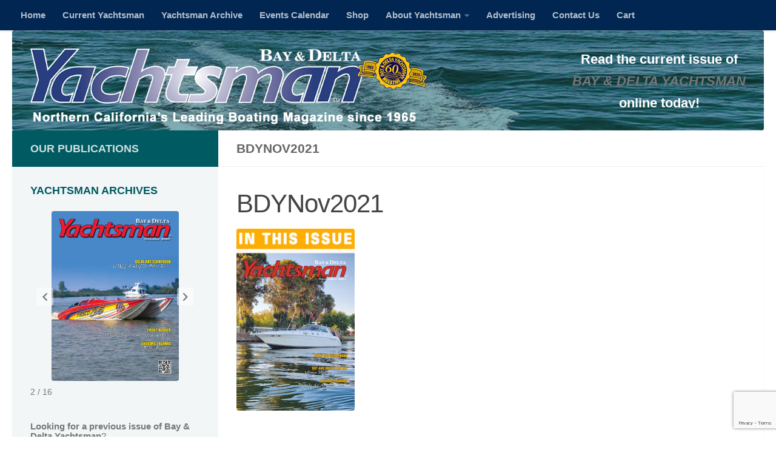

--- FILE ---
content_type: text/html; charset=UTF-8
request_url: https://yachtsmanmagazine.com/bdynov2021/
body_size: 135156
content:
<!DOCTYPE html>
<html class="no-js" dir="ltr" lang="en-US" prefix="og: https://ogp.me/ns#">
<head>
  <meta charset="UTF-8">
  <meta name="viewport" content="width=device-width, initial-scale=1.0">
  <link rel="profile" href="https://gmpg.org/xfn/11" />
  <link rel="pingback" href="https://yachtsmanmagazine.com/xmlrpc.php">

          <style id="wfc-base-style" type="text/css">
             .wfc-reset-menu-item-first-letter .navbar .nav>li>a:first-letter {font-size: inherit;}.format-icon:before {color: #5A5A5A;}article .format-icon.tc-hide-icon:before, .safari article.format-video .format-icon.tc-hide-icon:before, .chrome article.format-video .format-icon.tc-hide-icon:before, .safari article.format-image .format-icon.tc-hide-icon:before, .chrome article.format-image .format-icon.tc-hide-icon:before, .safari article.format-gallery .format-icon.tc-hide-icon:before, .safari article.attachment .format-icon.tc-hide-icon:before, .chrome article.format-gallery .format-icon.tc-hide-icon:before, .chrome article.attachment .format-icon.tc-hide-icon:before {content: none!important;}h2#tc-comment-title.tc-hide-icon:before {content: none!important;}.archive .archive-header h1.format-icon.tc-hide-icon:before {content: none!important;}.tc-sidebar h3.widget-title.tc-hide-icon:before {content: none!important;}.footer-widgets h3.widget-title.tc-hide-icon:before {content: none!important;}.tc-hide-icon i, i.tc-hide-icon {display: none !important;}.carousel-control {font-family: "Helvetica Neue", Helvetica, Arial, sans-serif;}.social-block a {font-size: 18px;}footer#footer .colophon .social-block a {font-size: 16px;}.social-block.widget_social a {font-size: 14px;}
        </style>
        <style id="wfc-style-fonts-body" type="text/css" data-origin="server">
/* Setting : Default website font */ 
body {
font-family : Helvetica Neue, Helvetica, Arial, sans-serif!important;
}

</style><style id="wfc-style-fonts-single_page_title" type="text/css" data-origin="server">
/* Setting : Single Page titles */ 
.page .page-title h1, .page .page-title h2, .page .page-title h4 {
font-family : Helvetica Neue, Helvetica, Arial, sans-serif!important;
}

</style><style id="wfc-style-fonts-post_hone" type="text/css" data-origin="server">
/* Setting : H1 headings */ 
main.content .entry h1 {
font-family : Helvetica Neue, Helvetica, Arial, sans-serif!important;
}

</style><style id="wfc-style-fonts-post_htwo" type="text/css" data-origin="server">
/* Setting : H2 headings */ 
main.content .entry h2 {
font-family : Helvetica Neue, Helvetica, Arial, sans-serif!important;
}

</style><style id="wfc-style-fonts-post_hthree" type="text/css" data-origin="server">
/* Setting : H3 headings */ 
main.content .entry h3 {
font-family : Helvetica Neue, Helvetica, Arial, sans-serif!important;
}

</style><style id="wfc-style-fonts-post_hfour" type="text/css" data-origin="server">
/* Setting : H4 headings */ 
main.content .entry h4 {
font-family : Helvetica Neue, Helvetica, Arial, sans-serif!important;
}

</style><style id="wfc-style-fonts-post_hfive" type="text/css" data-origin="server">
/* Setting : H5 headings */ 
main.content .entry h5 {
font-family : Helvetica Neue, Helvetica, Arial, sans-serif!important;
}

</style><style id="wfc-style-fonts-sidebars_top" type="text/css" data-origin="server">
/* Setting : Sidebar Top Boxes */ 
.sidebar-top p {
font-family : Helvetica Neue, Helvetica, Arial, sans-serif!important;
}

</style><style id="wfc-style-fonts-sidebars_widget_title" type="text/css" data-origin="server">
/* Setting : Sidebar widget titles */ 
.sidebar-content .widget > h3.widget-title {
font-family : Helvetica Neue, Helvetica, Arial, sans-serif!important;
}

</style><style id="wfc-style-fonts-sidebars_links" type="text/css" data-origin="server">
/* Setting : Links in sidebars */ 
.sidebar-content a {
font-family : Helvetica Neue, Helvetica, Arial, sans-serif!important;
}

</style><style id="wfc-style-fonts-top_menu_items" type="text/css" data-origin="server">
/* Setting : Top-Menu items */ 
nav#nav-topbar .nav li a {
font-family : Helvetica Neue, Helvetica, Arial, sans-serif!important;
}

</style><title>BDYNov2021 | Bay and Delta Yachtsman</title>

		<!-- All in One SEO 4.9.3 - aioseo.com -->
	<meta name="robots" content="max-image-preview:large" />
	<meta name="author" content="YachtsmanBDY2k20"/>
	<link rel="canonical" href="https://yachtsmanmagazine.com/bdynov2021/" />
	<meta name="generator" content="All in One SEO (AIOSEO) 4.9.3" />
		<meta property="og:locale" content="en_US" />
		<meta property="og:site_name" content="Bay and Delta Yachtsman | Northern California&#039;s Leading Boating Magazine" />
		<meta property="og:type" content="article" />
		<meta property="og:title" content="BDYNov2021 | Bay and Delta Yachtsman" />
		<meta property="og:url" content="https://yachtsmanmagazine.com/bdynov2021/" />
		<meta property="og:image" content="https://yachtsmanmagazine.com/wp-content/uploads/2025/09/BDYLogoBlue2025Slogan-2.png" />
		<meta property="og:image:secure_url" content="https://yachtsmanmagazine.com/wp-content/uploads/2025/09/BDYLogoBlue2025Slogan-2.png" />
		<meta property="article:published_time" content="2021-10-25T15:11:57+00:00" />
		<meta property="article:modified_time" content="2021-10-25T15:11:57+00:00" />
		<meta property="article:publisher" content="https://www.facebook.com/BDY1965" />
		<meta name="twitter:card" content="summary" />
		<meta name="twitter:title" content="BDYNov2021 | Bay and Delta Yachtsman" />
		<meta name="twitter:image" content="https://yachtsmanmagazine.com/wp-content/uploads/2025/09/BDYLogoBlue2025Slogan-2.png" />
		<script type="application/ld+json" class="aioseo-schema">
			{"@context":"https:\/\/schema.org","@graph":[{"@type":"BreadcrumbList","@id":"https:\/\/yachtsmanmagazine.com\/bdynov2021\/#breadcrumblist","itemListElement":[{"@type":"ListItem","@id":"https:\/\/yachtsmanmagazine.com#listItem","position":1,"name":"Home","item":"https:\/\/yachtsmanmagazine.com","nextItem":{"@type":"ListItem","@id":"https:\/\/yachtsmanmagazine.com\/bdynov2021\/#listItem","name":"BDYNov2021"}},{"@type":"ListItem","@id":"https:\/\/yachtsmanmagazine.com\/bdynov2021\/#listItem","position":2,"name":"BDYNov2021","previousItem":{"@type":"ListItem","@id":"https:\/\/yachtsmanmagazine.com#listItem","name":"Home"}}]},{"@type":"ItemPage","@id":"https:\/\/yachtsmanmagazine.com\/bdynov2021\/#itempage","url":"https:\/\/yachtsmanmagazine.com\/bdynov2021\/","name":"BDYNov2021 | Bay and Delta Yachtsman","inLanguage":"en-US","isPartOf":{"@id":"https:\/\/yachtsmanmagazine.com\/#website"},"breadcrumb":{"@id":"https:\/\/yachtsmanmagazine.com\/bdynov2021\/#breadcrumblist"},"author":{"@id":"https:\/\/yachtsmanmagazine.com\/author\/yachtsmanbdy2k20\/#author"},"creator":{"@id":"https:\/\/yachtsmanmagazine.com\/author\/yachtsmanbdy2k20\/#author"},"datePublished":"2021-10-25T08:11:57-07:00","dateModified":"2021-10-25T08:11:57-07:00"},{"@type":"Organization","@id":"https:\/\/yachtsmanmagazine.com\/#organization","name":"Yachtsman Magazine","description":"Northern California's Leading Boating Magazine","url":"https:\/\/yachtsmanmagazine.com\/","telephone":"+17753535100","logo":{"@type":"ImageObject","url":"https:\/\/yachtsmanmagazine.com\/wp-content\/uploads\/2025\/09\/BDYLogoBlue2025Slogan-2.png","@id":"https:\/\/yachtsmanmagazine.com\/bdynov2021\/#organizationLogo","width":836,"height":166},"image":{"@id":"https:\/\/yachtsmanmagazine.com\/bdynov2021\/#organizationLogo"},"sameAs":["https:\/\/www.facebook.com\/BDY1965"]},{"@type":"Person","@id":"https:\/\/yachtsmanmagazine.com\/author\/yachtsmanbdy2k20\/#author","url":"https:\/\/yachtsmanmagazine.com\/author\/yachtsmanbdy2k20\/","name":"YachtsmanBDY2k20","image":{"@type":"ImageObject","@id":"https:\/\/yachtsmanmagazine.com\/bdynov2021\/#authorImage","url":"https:\/\/secure.gravatar.com\/avatar\/0e00274b53f09acc8e2bdd578eefac1e4add36264445ee887dd270c7194bbab7?s=96&d=mm&r=g","width":96,"height":96,"caption":"YachtsmanBDY2k20"}},{"@type":"WebSite","@id":"https:\/\/yachtsmanmagazine.com\/#website","url":"https:\/\/yachtsmanmagazine.com\/","name":"Bay and Delta Yachtsman","description":"Northern California's Leading Boating Magazine","inLanguage":"en-US","publisher":{"@id":"https:\/\/yachtsmanmagazine.com\/#organization"}}]}
		</script>
		<!-- All in One SEO -->

<script>document.documentElement.className = document.documentElement.className.replace("no-js","js");</script>
<script>window._wca = window._wca || [];</script>
<link rel='dns-prefetch' href='//challenges.cloudflare.com' />
<link rel='dns-prefetch' href='//stats.wp.com' />
<link rel='dns-prefetch' href='//maxcdn.bootstrapcdn.com' />
<link rel="alternate" type="application/rss+xml" title="Bay and Delta Yachtsman &raquo; Feed" href="https://yachtsmanmagazine.com/feed/" />
<link rel="alternate" type="application/rss+xml" title="Bay and Delta Yachtsman &raquo; Comments Feed" href="https://yachtsmanmagazine.com/comments/feed/" />
<link rel="alternate" title="oEmbed (JSON)" type="application/json+oembed" href="https://yachtsmanmagazine.com/wp-json/oembed/1.0/embed?url=https%3A%2F%2Fyachtsmanmagazine.com%2Fbdynov2021%2F" />
<link rel="alternate" title="oEmbed (XML)" type="text/xml+oembed" href="https://yachtsmanmagazine.com/wp-json/oembed/1.0/embed?url=https%3A%2F%2Fyachtsmanmagazine.com%2Fbdynov2021%2F&#038;format=xml" />
		<!-- This site uses the Google Analytics by ExactMetrics plugin v8.11.1 - Using Analytics tracking - https://www.exactmetrics.com/ -->
							<script src="//www.googletagmanager.com/gtag/js?id=G-6HTY2222SJ"  data-cfasync="false" data-wpfc-render="false" async></script>
			<script data-cfasync="false" data-wpfc-render="false">
				var em_version = '8.11.1';
				var em_track_user = true;
				var em_no_track_reason = '';
								var ExactMetricsDefaultLocations = {"page_location":"https:\/\/yachtsmanmagazine.com\/bdynov2021\/"};
								if ( typeof ExactMetricsPrivacyGuardFilter === 'function' ) {
					var ExactMetricsLocations = (typeof ExactMetricsExcludeQuery === 'object') ? ExactMetricsPrivacyGuardFilter( ExactMetricsExcludeQuery ) : ExactMetricsPrivacyGuardFilter( ExactMetricsDefaultLocations );
				} else {
					var ExactMetricsLocations = (typeof ExactMetricsExcludeQuery === 'object') ? ExactMetricsExcludeQuery : ExactMetricsDefaultLocations;
				}

								var disableStrs = [
										'ga-disable-G-6HTY2222SJ',
									];

				/* Function to detect opted out users */
				function __gtagTrackerIsOptedOut() {
					for (var index = 0; index < disableStrs.length; index++) {
						if (document.cookie.indexOf(disableStrs[index] + '=true') > -1) {
							return true;
						}
					}

					return false;
				}

				/* Disable tracking if the opt-out cookie exists. */
				if (__gtagTrackerIsOptedOut()) {
					for (var index = 0; index < disableStrs.length; index++) {
						window[disableStrs[index]] = true;
					}
				}

				/* Opt-out function */
				function __gtagTrackerOptout() {
					for (var index = 0; index < disableStrs.length; index++) {
						document.cookie = disableStrs[index] + '=true; expires=Thu, 31 Dec 2099 23:59:59 UTC; path=/';
						window[disableStrs[index]] = true;
					}
				}

				if ('undefined' === typeof gaOptout) {
					function gaOptout() {
						__gtagTrackerOptout();
					}
				}
								window.dataLayer = window.dataLayer || [];

				window.ExactMetricsDualTracker = {
					helpers: {},
					trackers: {},
				};
				if (em_track_user) {
					function __gtagDataLayer() {
						dataLayer.push(arguments);
					}

					function __gtagTracker(type, name, parameters) {
						if (!parameters) {
							parameters = {};
						}

						if (parameters.send_to) {
							__gtagDataLayer.apply(null, arguments);
							return;
						}

						if (type === 'event') {
														parameters.send_to = exactmetrics_frontend.v4_id;
							var hookName = name;
							if (typeof parameters['event_category'] !== 'undefined') {
								hookName = parameters['event_category'] + ':' + name;
							}

							if (typeof ExactMetricsDualTracker.trackers[hookName] !== 'undefined') {
								ExactMetricsDualTracker.trackers[hookName](parameters);
							} else {
								__gtagDataLayer('event', name, parameters);
							}
							
						} else {
							__gtagDataLayer.apply(null, arguments);
						}
					}

					__gtagTracker('js', new Date());
					__gtagTracker('set', {
						'developer_id.dNDMyYj': true,
											});
					if ( ExactMetricsLocations.page_location ) {
						__gtagTracker('set', ExactMetricsLocations);
					}
										__gtagTracker('config', 'G-6HTY2222SJ', {"forceSSL":"true","link_attribution":"true"} );
										window.gtag = __gtagTracker;										(function () {
						/* https://developers.google.com/analytics/devguides/collection/analyticsjs/ */
						/* ga and __gaTracker compatibility shim. */
						var noopfn = function () {
							return null;
						};
						var newtracker = function () {
							return new Tracker();
						};
						var Tracker = function () {
							return null;
						};
						var p = Tracker.prototype;
						p.get = noopfn;
						p.set = noopfn;
						p.send = function () {
							var args = Array.prototype.slice.call(arguments);
							args.unshift('send');
							__gaTracker.apply(null, args);
						};
						var __gaTracker = function () {
							var len = arguments.length;
							if (len === 0) {
								return;
							}
							var f = arguments[len - 1];
							if (typeof f !== 'object' || f === null || typeof f.hitCallback !== 'function') {
								if ('send' === arguments[0]) {
									var hitConverted, hitObject = false, action;
									if ('event' === arguments[1]) {
										if ('undefined' !== typeof arguments[3]) {
											hitObject = {
												'eventAction': arguments[3],
												'eventCategory': arguments[2],
												'eventLabel': arguments[4],
												'value': arguments[5] ? arguments[5] : 1,
											}
										}
									}
									if ('pageview' === arguments[1]) {
										if ('undefined' !== typeof arguments[2]) {
											hitObject = {
												'eventAction': 'page_view',
												'page_path': arguments[2],
											}
										}
									}
									if (typeof arguments[2] === 'object') {
										hitObject = arguments[2];
									}
									if (typeof arguments[5] === 'object') {
										Object.assign(hitObject, arguments[5]);
									}
									if ('undefined' !== typeof arguments[1].hitType) {
										hitObject = arguments[1];
										if ('pageview' === hitObject.hitType) {
											hitObject.eventAction = 'page_view';
										}
									}
									if (hitObject) {
										action = 'timing' === arguments[1].hitType ? 'timing_complete' : hitObject.eventAction;
										hitConverted = mapArgs(hitObject);
										__gtagTracker('event', action, hitConverted);
									}
								}
								return;
							}

							function mapArgs(args) {
								var arg, hit = {};
								var gaMap = {
									'eventCategory': 'event_category',
									'eventAction': 'event_action',
									'eventLabel': 'event_label',
									'eventValue': 'event_value',
									'nonInteraction': 'non_interaction',
									'timingCategory': 'event_category',
									'timingVar': 'name',
									'timingValue': 'value',
									'timingLabel': 'event_label',
									'page': 'page_path',
									'location': 'page_location',
									'title': 'page_title',
									'referrer' : 'page_referrer',
								};
								for (arg in args) {
																		if (!(!args.hasOwnProperty(arg) || !gaMap.hasOwnProperty(arg))) {
										hit[gaMap[arg]] = args[arg];
									} else {
										hit[arg] = args[arg];
									}
								}
								return hit;
							}

							try {
								f.hitCallback();
							} catch (ex) {
							}
						};
						__gaTracker.create = newtracker;
						__gaTracker.getByName = newtracker;
						__gaTracker.getAll = function () {
							return [];
						};
						__gaTracker.remove = noopfn;
						__gaTracker.loaded = true;
						window['__gaTracker'] = __gaTracker;
					})();
									} else {
										console.log("");
					(function () {
						function __gtagTracker() {
							return null;
						}

						window['__gtagTracker'] = __gtagTracker;
						window['gtag'] = __gtagTracker;
					})();
									}
			</script>
							<!-- / Google Analytics by ExactMetrics -->
				<!-- This site uses the Google Analytics by MonsterInsights plugin v9.11.1 - Using Analytics tracking - https://www.monsterinsights.com/ -->
							<script src="//www.googletagmanager.com/gtag/js?id=G-6HTY2222SJ"  data-cfasync="false" data-wpfc-render="false" async></script>
			<script data-cfasync="false" data-wpfc-render="false">
				var mi_version = '9.11.1';
				var mi_track_user = true;
				var mi_no_track_reason = '';
								var MonsterInsightsDefaultLocations = {"page_location":"https:\/\/yachtsmanmagazine.com\/bdynov2021\/"};
								if ( typeof MonsterInsightsPrivacyGuardFilter === 'function' ) {
					var MonsterInsightsLocations = (typeof MonsterInsightsExcludeQuery === 'object') ? MonsterInsightsPrivacyGuardFilter( MonsterInsightsExcludeQuery ) : MonsterInsightsPrivacyGuardFilter( MonsterInsightsDefaultLocations );
				} else {
					var MonsterInsightsLocations = (typeof MonsterInsightsExcludeQuery === 'object') ? MonsterInsightsExcludeQuery : MonsterInsightsDefaultLocations;
				}

								var disableStrs = [
										'ga-disable-G-6HTY2222SJ',
									];

				/* Function to detect opted out users */
				function __gtagTrackerIsOptedOut() {
					for (var index = 0; index < disableStrs.length; index++) {
						if (document.cookie.indexOf(disableStrs[index] + '=true') > -1) {
							return true;
						}
					}

					return false;
				}

				/* Disable tracking if the opt-out cookie exists. */
				if (__gtagTrackerIsOptedOut()) {
					for (var index = 0; index < disableStrs.length; index++) {
						window[disableStrs[index]] = true;
					}
				}

				/* Opt-out function */
				function __gtagTrackerOptout() {
					for (var index = 0; index < disableStrs.length; index++) {
						document.cookie = disableStrs[index] + '=true; expires=Thu, 31 Dec 2099 23:59:59 UTC; path=/';
						window[disableStrs[index]] = true;
					}
				}

				if ('undefined' === typeof gaOptout) {
					function gaOptout() {
						__gtagTrackerOptout();
					}
				}
								window.dataLayer = window.dataLayer || [];

				window.MonsterInsightsDualTracker = {
					helpers: {},
					trackers: {},
				};
				if (mi_track_user) {
					function __gtagDataLayer() {
						dataLayer.push(arguments);
					}

					function __gtagTracker(type, name, parameters) {
						if (!parameters) {
							parameters = {};
						}

						if (parameters.send_to) {
							__gtagDataLayer.apply(null, arguments);
							return;
						}

						if (type === 'event') {
														parameters.send_to = monsterinsights_frontend.v4_id;
							var hookName = name;
							if (typeof parameters['event_category'] !== 'undefined') {
								hookName = parameters['event_category'] + ':' + name;
							}

							if (typeof MonsterInsightsDualTracker.trackers[hookName] !== 'undefined') {
								MonsterInsightsDualTracker.trackers[hookName](parameters);
							} else {
								__gtagDataLayer('event', name, parameters);
							}
							
						} else {
							__gtagDataLayer.apply(null, arguments);
						}
					}

					__gtagTracker('js', new Date());
					__gtagTracker('set', {
						'developer_id.dZGIzZG': true,
											});
					if ( MonsterInsightsLocations.page_location ) {
						__gtagTracker('set', MonsterInsightsLocations);
					}
										__gtagTracker('config', 'G-6HTY2222SJ', {"forceSSL":"true","link_attribution":"true"} );
										window.gtag = __gtagTracker;										(function () {
						/* https://developers.google.com/analytics/devguides/collection/analyticsjs/ */
						/* ga and __gaTracker compatibility shim. */
						var noopfn = function () {
							return null;
						};
						var newtracker = function () {
							return new Tracker();
						};
						var Tracker = function () {
							return null;
						};
						var p = Tracker.prototype;
						p.get = noopfn;
						p.set = noopfn;
						p.send = function () {
							var args = Array.prototype.slice.call(arguments);
							args.unshift('send');
							__gaTracker.apply(null, args);
						};
						var __gaTracker = function () {
							var len = arguments.length;
							if (len === 0) {
								return;
							}
							var f = arguments[len - 1];
							if (typeof f !== 'object' || f === null || typeof f.hitCallback !== 'function') {
								if ('send' === arguments[0]) {
									var hitConverted, hitObject = false, action;
									if ('event' === arguments[1]) {
										if ('undefined' !== typeof arguments[3]) {
											hitObject = {
												'eventAction': arguments[3],
												'eventCategory': arguments[2],
												'eventLabel': arguments[4],
												'value': arguments[5] ? arguments[5] : 1,
											}
										}
									}
									if ('pageview' === arguments[1]) {
										if ('undefined' !== typeof arguments[2]) {
											hitObject = {
												'eventAction': 'page_view',
												'page_path': arguments[2],
											}
										}
									}
									if (typeof arguments[2] === 'object') {
										hitObject = arguments[2];
									}
									if (typeof arguments[5] === 'object') {
										Object.assign(hitObject, arguments[5]);
									}
									if ('undefined' !== typeof arguments[1].hitType) {
										hitObject = arguments[1];
										if ('pageview' === hitObject.hitType) {
											hitObject.eventAction = 'page_view';
										}
									}
									if (hitObject) {
										action = 'timing' === arguments[1].hitType ? 'timing_complete' : hitObject.eventAction;
										hitConverted = mapArgs(hitObject);
										__gtagTracker('event', action, hitConverted);
									}
								}
								return;
							}

							function mapArgs(args) {
								var arg, hit = {};
								var gaMap = {
									'eventCategory': 'event_category',
									'eventAction': 'event_action',
									'eventLabel': 'event_label',
									'eventValue': 'event_value',
									'nonInteraction': 'non_interaction',
									'timingCategory': 'event_category',
									'timingVar': 'name',
									'timingValue': 'value',
									'timingLabel': 'event_label',
									'page': 'page_path',
									'location': 'page_location',
									'title': 'page_title',
									'referrer' : 'page_referrer',
								};
								for (arg in args) {
																		if (!(!args.hasOwnProperty(arg) || !gaMap.hasOwnProperty(arg))) {
										hit[gaMap[arg]] = args[arg];
									} else {
										hit[arg] = args[arg];
									}
								}
								return hit;
							}

							try {
								f.hitCallback();
							} catch (ex) {
							}
						};
						__gaTracker.create = newtracker;
						__gaTracker.getByName = newtracker;
						__gaTracker.getAll = function () {
							return [];
						};
						__gaTracker.remove = noopfn;
						__gaTracker.loaded = true;
						window['__gaTracker'] = __gaTracker;
					})();
									} else {
										console.log("");
					(function () {
						function __gtagTracker() {
							return null;
						}

						window['__gtagTracker'] = __gtagTracker;
						window['gtag'] = __gtagTracker;
					})();
									}
			</script>
							<!-- / Google Analytics by MonsterInsights -->
		<style id='wp-img-auto-sizes-contain-inline-css'>
img:is([sizes=auto i],[sizes^="auto," i]){contain-intrinsic-size:3000px 1500px}
/*# sourceURL=wp-img-auto-sizes-contain-inline-css */
</style>
<style id='wp-emoji-styles-inline-css'>

	img.wp-smiley, img.emoji {
		display: inline !important;
		border: none !important;
		box-shadow: none !important;
		height: 1em !important;
		width: 1em !important;
		margin: 0 0.07em !important;
		vertical-align: -0.1em !important;
		background: none !important;
		padding: 0 !important;
	}
/*# sourceURL=wp-emoji-styles-inline-css */
</style>
<style id='wp-block-library-inline-css'>
:root{--wp-block-synced-color:#7a00df;--wp-block-synced-color--rgb:122,0,223;--wp-bound-block-color:var(--wp-block-synced-color);--wp-editor-canvas-background:#ddd;--wp-admin-theme-color:#007cba;--wp-admin-theme-color--rgb:0,124,186;--wp-admin-theme-color-darker-10:#006ba1;--wp-admin-theme-color-darker-10--rgb:0,107,160.5;--wp-admin-theme-color-darker-20:#005a87;--wp-admin-theme-color-darker-20--rgb:0,90,135;--wp-admin-border-width-focus:2px}@media (min-resolution:192dpi){:root{--wp-admin-border-width-focus:1.5px}}.wp-element-button{cursor:pointer}:root .has-very-light-gray-background-color{background-color:#eee}:root .has-very-dark-gray-background-color{background-color:#313131}:root .has-very-light-gray-color{color:#eee}:root .has-very-dark-gray-color{color:#313131}:root .has-vivid-green-cyan-to-vivid-cyan-blue-gradient-background{background:linear-gradient(135deg,#00d084,#0693e3)}:root .has-purple-crush-gradient-background{background:linear-gradient(135deg,#34e2e4,#4721fb 50%,#ab1dfe)}:root .has-hazy-dawn-gradient-background{background:linear-gradient(135deg,#faaca8,#dad0ec)}:root .has-subdued-olive-gradient-background{background:linear-gradient(135deg,#fafae1,#67a671)}:root .has-atomic-cream-gradient-background{background:linear-gradient(135deg,#fdd79a,#004a59)}:root .has-nightshade-gradient-background{background:linear-gradient(135deg,#330968,#31cdcf)}:root .has-midnight-gradient-background{background:linear-gradient(135deg,#020381,#2874fc)}:root{--wp--preset--font-size--normal:16px;--wp--preset--font-size--huge:42px}.has-regular-font-size{font-size:1em}.has-larger-font-size{font-size:2.625em}.has-normal-font-size{font-size:var(--wp--preset--font-size--normal)}.has-huge-font-size{font-size:var(--wp--preset--font-size--huge)}.has-text-align-center{text-align:center}.has-text-align-left{text-align:left}.has-text-align-right{text-align:right}.has-fit-text{white-space:nowrap!important}#end-resizable-editor-section{display:none}.aligncenter{clear:both}.items-justified-left{justify-content:flex-start}.items-justified-center{justify-content:center}.items-justified-right{justify-content:flex-end}.items-justified-space-between{justify-content:space-between}.screen-reader-text{border:0;clip-path:inset(50%);height:1px;margin:-1px;overflow:hidden;padding:0;position:absolute;width:1px;word-wrap:normal!important}.screen-reader-text:focus{background-color:#ddd;clip-path:none;color:#444;display:block;font-size:1em;height:auto;left:5px;line-height:normal;padding:15px 23px 14px;text-decoration:none;top:5px;width:auto;z-index:100000}html :where(.has-border-color){border-style:solid}html :where([style*=border-top-color]){border-top-style:solid}html :where([style*=border-right-color]){border-right-style:solid}html :where([style*=border-bottom-color]){border-bottom-style:solid}html :where([style*=border-left-color]){border-left-style:solid}html :where([style*=border-width]){border-style:solid}html :where([style*=border-top-width]){border-top-style:solid}html :where([style*=border-right-width]){border-right-style:solid}html :where([style*=border-bottom-width]){border-bottom-style:solid}html :where([style*=border-left-width]){border-left-style:solid}html :where(img[class*=wp-image-]){height:auto;max-width:100%}:where(figure){margin:0 0 1em}html :where(.is-position-sticky){--wp-admin--admin-bar--position-offset:var(--wp-admin--admin-bar--height,0px)}@media screen and (max-width:600px){html :where(.is-position-sticky){--wp-admin--admin-bar--position-offset:0px}}

/*# sourceURL=wp-block-library-inline-css */
</style><style id='wp-block-heading-inline-css'>
h1:where(.wp-block-heading).has-background,h2:where(.wp-block-heading).has-background,h3:where(.wp-block-heading).has-background,h4:where(.wp-block-heading).has-background,h5:where(.wp-block-heading).has-background,h6:where(.wp-block-heading).has-background{padding:1.25em 2.375em}h1.has-text-align-left[style*=writing-mode]:where([style*=vertical-lr]),h1.has-text-align-right[style*=writing-mode]:where([style*=vertical-rl]),h2.has-text-align-left[style*=writing-mode]:where([style*=vertical-lr]),h2.has-text-align-right[style*=writing-mode]:where([style*=vertical-rl]),h3.has-text-align-left[style*=writing-mode]:where([style*=vertical-lr]),h3.has-text-align-right[style*=writing-mode]:where([style*=vertical-rl]),h4.has-text-align-left[style*=writing-mode]:where([style*=vertical-lr]),h4.has-text-align-right[style*=writing-mode]:where([style*=vertical-rl]),h5.has-text-align-left[style*=writing-mode]:where([style*=vertical-lr]),h5.has-text-align-right[style*=writing-mode]:where([style*=vertical-rl]),h6.has-text-align-left[style*=writing-mode]:where([style*=vertical-lr]),h6.has-text-align-right[style*=writing-mode]:where([style*=vertical-rl]){rotate:180deg}
/*# sourceURL=https://yachtsmanmagazine.com/wp-includes/blocks/heading/style.min.css */
</style>
<style id='wp-block-paragraph-inline-css'>
.is-small-text{font-size:.875em}.is-regular-text{font-size:1em}.is-large-text{font-size:2.25em}.is-larger-text{font-size:3em}.has-drop-cap:not(:focus):first-letter{float:left;font-size:8.4em;font-style:normal;font-weight:100;line-height:.68;margin:.05em .1em 0 0;text-transform:uppercase}body.rtl .has-drop-cap:not(:focus):first-letter{float:none;margin-left:.1em}p.has-drop-cap.has-background{overflow:hidden}:root :where(p.has-background){padding:1.25em 2.375em}:where(p.has-text-color:not(.has-link-color)) a{color:inherit}p.has-text-align-left[style*="writing-mode:vertical-lr"],p.has-text-align-right[style*="writing-mode:vertical-rl"]{rotate:180deg}
/*# sourceURL=https://yachtsmanmagazine.com/wp-includes/blocks/paragraph/style.min.css */
</style>
<style id='wp-block-separator-inline-css'>
@charset "UTF-8";.wp-block-separator{border:none;border-top:2px solid}:root :where(.wp-block-separator.is-style-dots){height:auto;line-height:1;text-align:center}:root :where(.wp-block-separator.is-style-dots):before{color:currentColor;content:"···";font-family:serif;font-size:1.5em;letter-spacing:2em;padding-left:2em}.wp-block-separator.is-style-dots{background:none!important;border:none!important}
/*# sourceURL=https://yachtsmanmagazine.com/wp-includes/blocks/separator/style.min.css */
</style>
<style id='wp-block-spacer-inline-css'>
.wp-block-spacer{clear:both}
/*# sourceURL=https://yachtsmanmagazine.com/wp-includes/blocks/spacer/style.min.css */
</style>
<style id='global-styles-inline-css'>
:root{--wp--preset--aspect-ratio--square: 1;--wp--preset--aspect-ratio--4-3: 4/3;--wp--preset--aspect-ratio--3-4: 3/4;--wp--preset--aspect-ratio--3-2: 3/2;--wp--preset--aspect-ratio--2-3: 2/3;--wp--preset--aspect-ratio--16-9: 16/9;--wp--preset--aspect-ratio--9-16: 9/16;--wp--preset--color--black: #000000;--wp--preset--color--cyan-bluish-gray: #abb8c3;--wp--preset--color--white: #ffffff;--wp--preset--color--pale-pink: #f78da7;--wp--preset--color--vivid-red: #cf2e2e;--wp--preset--color--luminous-vivid-orange: #ff6900;--wp--preset--color--luminous-vivid-amber: #fcb900;--wp--preset--color--light-green-cyan: #7bdcb5;--wp--preset--color--vivid-green-cyan: #00d084;--wp--preset--color--pale-cyan-blue: #8ed1fc;--wp--preset--color--vivid-cyan-blue: #0693e3;--wp--preset--color--vivid-purple: #9b51e0;--wp--preset--gradient--vivid-cyan-blue-to-vivid-purple: linear-gradient(135deg,rgb(6,147,227) 0%,rgb(155,81,224) 100%);--wp--preset--gradient--light-green-cyan-to-vivid-green-cyan: linear-gradient(135deg,rgb(122,220,180) 0%,rgb(0,208,130) 100%);--wp--preset--gradient--luminous-vivid-amber-to-luminous-vivid-orange: linear-gradient(135deg,rgb(252,185,0) 0%,rgb(255,105,0) 100%);--wp--preset--gradient--luminous-vivid-orange-to-vivid-red: linear-gradient(135deg,rgb(255,105,0) 0%,rgb(207,46,46) 100%);--wp--preset--gradient--very-light-gray-to-cyan-bluish-gray: linear-gradient(135deg,rgb(238,238,238) 0%,rgb(169,184,195) 100%);--wp--preset--gradient--cool-to-warm-spectrum: linear-gradient(135deg,rgb(74,234,220) 0%,rgb(151,120,209) 20%,rgb(207,42,186) 40%,rgb(238,44,130) 60%,rgb(251,105,98) 80%,rgb(254,248,76) 100%);--wp--preset--gradient--blush-light-purple: linear-gradient(135deg,rgb(255,206,236) 0%,rgb(152,150,240) 100%);--wp--preset--gradient--blush-bordeaux: linear-gradient(135deg,rgb(254,205,165) 0%,rgb(254,45,45) 50%,rgb(107,0,62) 100%);--wp--preset--gradient--luminous-dusk: linear-gradient(135deg,rgb(255,203,112) 0%,rgb(199,81,192) 50%,rgb(65,88,208) 100%);--wp--preset--gradient--pale-ocean: linear-gradient(135deg,rgb(255,245,203) 0%,rgb(182,227,212) 50%,rgb(51,167,181) 100%);--wp--preset--gradient--electric-grass: linear-gradient(135deg,rgb(202,248,128) 0%,rgb(113,206,126) 100%);--wp--preset--gradient--midnight: linear-gradient(135deg,rgb(2,3,129) 0%,rgb(40,116,252) 100%);--wp--preset--font-size--small: 13px;--wp--preset--font-size--medium: 20px;--wp--preset--font-size--large: 36px;--wp--preset--font-size--x-large: 42px;--wp--preset--spacing--20: 0.44rem;--wp--preset--spacing--30: 0.67rem;--wp--preset--spacing--40: 1rem;--wp--preset--spacing--50: 1.5rem;--wp--preset--spacing--60: 2.25rem;--wp--preset--spacing--70: 3.38rem;--wp--preset--spacing--80: 5.06rem;--wp--preset--shadow--natural: 6px 6px 9px rgba(0, 0, 0, 0.2);--wp--preset--shadow--deep: 12px 12px 50px rgba(0, 0, 0, 0.4);--wp--preset--shadow--sharp: 6px 6px 0px rgba(0, 0, 0, 0.2);--wp--preset--shadow--outlined: 6px 6px 0px -3px rgb(255, 255, 255), 6px 6px rgb(0, 0, 0);--wp--preset--shadow--crisp: 6px 6px 0px rgb(0, 0, 0);}:where(.is-layout-flex){gap: 0.5em;}:where(.is-layout-grid){gap: 0.5em;}body .is-layout-flex{display: flex;}.is-layout-flex{flex-wrap: wrap;align-items: center;}.is-layout-flex > :is(*, div){margin: 0;}body .is-layout-grid{display: grid;}.is-layout-grid > :is(*, div){margin: 0;}:where(.wp-block-columns.is-layout-flex){gap: 2em;}:where(.wp-block-columns.is-layout-grid){gap: 2em;}:where(.wp-block-post-template.is-layout-flex){gap: 1.25em;}:where(.wp-block-post-template.is-layout-grid){gap: 1.25em;}.has-black-color{color: var(--wp--preset--color--black) !important;}.has-cyan-bluish-gray-color{color: var(--wp--preset--color--cyan-bluish-gray) !important;}.has-white-color{color: var(--wp--preset--color--white) !important;}.has-pale-pink-color{color: var(--wp--preset--color--pale-pink) !important;}.has-vivid-red-color{color: var(--wp--preset--color--vivid-red) !important;}.has-luminous-vivid-orange-color{color: var(--wp--preset--color--luminous-vivid-orange) !important;}.has-luminous-vivid-amber-color{color: var(--wp--preset--color--luminous-vivid-amber) !important;}.has-light-green-cyan-color{color: var(--wp--preset--color--light-green-cyan) !important;}.has-vivid-green-cyan-color{color: var(--wp--preset--color--vivid-green-cyan) !important;}.has-pale-cyan-blue-color{color: var(--wp--preset--color--pale-cyan-blue) !important;}.has-vivid-cyan-blue-color{color: var(--wp--preset--color--vivid-cyan-blue) !important;}.has-vivid-purple-color{color: var(--wp--preset--color--vivid-purple) !important;}.has-black-background-color{background-color: var(--wp--preset--color--black) !important;}.has-cyan-bluish-gray-background-color{background-color: var(--wp--preset--color--cyan-bluish-gray) !important;}.has-white-background-color{background-color: var(--wp--preset--color--white) !important;}.has-pale-pink-background-color{background-color: var(--wp--preset--color--pale-pink) !important;}.has-vivid-red-background-color{background-color: var(--wp--preset--color--vivid-red) !important;}.has-luminous-vivid-orange-background-color{background-color: var(--wp--preset--color--luminous-vivid-orange) !important;}.has-luminous-vivid-amber-background-color{background-color: var(--wp--preset--color--luminous-vivid-amber) !important;}.has-light-green-cyan-background-color{background-color: var(--wp--preset--color--light-green-cyan) !important;}.has-vivid-green-cyan-background-color{background-color: var(--wp--preset--color--vivid-green-cyan) !important;}.has-pale-cyan-blue-background-color{background-color: var(--wp--preset--color--pale-cyan-blue) !important;}.has-vivid-cyan-blue-background-color{background-color: var(--wp--preset--color--vivid-cyan-blue) !important;}.has-vivid-purple-background-color{background-color: var(--wp--preset--color--vivid-purple) !important;}.has-black-border-color{border-color: var(--wp--preset--color--black) !important;}.has-cyan-bluish-gray-border-color{border-color: var(--wp--preset--color--cyan-bluish-gray) !important;}.has-white-border-color{border-color: var(--wp--preset--color--white) !important;}.has-pale-pink-border-color{border-color: var(--wp--preset--color--pale-pink) !important;}.has-vivid-red-border-color{border-color: var(--wp--preset--color--vivid-red) !important;}.has-luminous-vivid-orange-border-color{border-color: var(--wp--preset--color--luminous-vivid-orange) !important;}.has-luminous-vivid-amber-border-color{border-color: var(--wp--preset--color--luminous-vivid-amber) !important;}.has-light-green-cyan-border-color{border-color: var(--wp--preset--color--light-green-cyan) !important;}.has-vivid-green-cyan-border-color{border-color: var(--wp--preset--color--vivid-green-cyan) !important;}.has-pale-cyan-blue-border-color{border-color: var(--wp--preset--color--pale-cyan-blue) !important;}.has-vivid-cyan-blue-border-color{border-color: var(--wp--preset--color--vivid-cyan-blue) !important;}.has-vivid-purple-border-color{border-color: var(--wp--preset--color--vivid-purple) !important;}.has-vivid-cyan-blue-to-vivid-purple-gradient-background{background: var(--wp--preset--gradient--vivid-cyan-blue-to-vivid-purple) !important;}.has-light-green-cyan-to-vivid-green-cyan-gradient-background{background: var(--wp--preset--gradient--light-green-cyan-to-vivid-green-cyan) !important;}.has-luminous-vivid-amber-to-luminous-vivid-orange-gradient-background{background: var(--wp--preset--gradient--luminous-vivid-amber-to-luminous-vivid-orange) !important;}.has-luminous-vivid-orange-to-vivid-red-gradient-background{background: var(--wp--preset--gradient--luminous-vivid-orange-to-vivid-red) !important;}.has-very-light-gray-to-cyan-bluish-gray-gradient-background{background: var(--wp--preset--gradient--very-light-gray-to-cyan-bluish-gray) !important;}.has-cool-to-warm-spectrum-gradient-background{background: var(--wp--preset--gradient--cool-to-warm-spectrum) !important;}.has-blush-light-purple-gradient-background{background: var(--wp--preset--gradient--blush-light-purple) !important;}.has-blush-bordeaux-gradient-background{background: var(--wp--preset--gradient--blush-bordeaux) !important;}.has-luminous-dusk-gradient-background{background: var(--wp--preset--gradient--luminous-dusk) !important;}.has-pale-ocean-gradient-background{background: var(--wp--preset--gradient--pale-ocean) !important;}.has-electric-grass-gradient-background{background: var(--wp--preset--gradient--electric-grass) !important;}.has-midnight-gradient-background{background: var(--wp--preset--gradient--midnight) !important;}.has-small-font-size{font-size: var(--wp--preset--font-size--small) !important;}.has-medium-font-size{font-size: var(--wp--preset--font-size--medium) !important;}.has-large-font-size{font-size: var(--wp--preset--font-size--large) !important;}.has-x-large-font-size{font-size: var(--wp--preset--font-size--x-large) !important;}
/*# sourceURL=global-styles-inline-css */
</style>
<style id='core-block-supports-inline-css'>
.wp-elements-12ce1c712b9e7dcb2615f5bb43bb1df4 a:where(:not(.wp-element-button)){color:var(--wp--preset--color--white);}.wp-elements-b594f731d170e02cb70bf99ac3e9f485 a:where(:not(.wp-element-button)){color:var(--wp--preset--color--white);}.wp-elements-48b5d502bdbffb2366dc5783ac0b3236 a:where(:not(.wp-element-button)){color:var(--wp--preset--color--white);}.wp-elements-d9df5738c33403ca4e14fa7f04a15c40 a:where(:not(.wp-element-button)){color:#005a62;}
/*# sourceURL=core-block-supports-inline-css */
</style>

<style id='classic-theme-styles-inline-css'>
/*! This file is auto-generated */
.wp-block-button__link{color:#fff;background-color:#32373c;border-radius:9999px;box-shadow:none;text-decoration:none;padding:calc(.667em + 2px) calc(1.333em + 2px);font-size:1.125em}.wp-block-file__button{background:#32373c;color:#fff;text-decoration:none}
/*# sourceURL=/wp-includes/css/classic-themes.min.css */
</style>
<link rel='stylesheet' id='contact-form-7-css' href='https://yachtsmanmagazine.com/wp-content/plugins/contact-form-7/includes/css/styles.css?ver=6.1.4' media='all' />
<link rel='stylesheet' id='woocommerce-layout-css' href='https://yachtsmanmagazine.com/wp-content/plugins/woocommerce/assets/css/woocommerce-layout.css?ver=10.4.3' media='all' />
<style id='woocommerce-layout-inline-css'>

	.infinite-scroll .woocommerce-pagination {
		display: none;
	}
/*# sourceURL=woocommerce-layout-inline-css */
</style>
<link rel='stylesheet' id='woocommerce-smallscreen-css' href='https://yachtsmanmagazine.com/wp-content/plugins/woocommerce/assets/css/woocommerce-smallscreen.css?ver=10.4.3' media='only screen and (max-width: 768px)' />
<link rel='stylesheet' id='woocommerce-general-css' href='https://yachtsmanmagazine.com/wp-content/plugins/woocommerce/assets/css/woocommerce.css?ver=10.4.3' media='all' />
<style id='woocommerce-inline-inline-css'>
.woocommerce form .form-row .required { visibility: visible; }
/*# sourceURL=woocommerce-inline-inline-css */
</style>
<link rel='stylesheet' id='cff-css' href='https://yachtsmanmagazine.com/wp-content/plugins/custom-facebook-feed/assets/css/cff-style.min.css?ver=4.3.4' media='all' />
<link rel='stylesheet' id='sb-font-awesome-css' href='https://maxcdn.bootstrapcdn.com/font-awesome/4.7.0/css/font-awesome.min.css?ver=6.9' media='all' />
<link rel='stylesheet' id='gateway-css' href='https://yachtsmanmagazine.com/wp-content/plugins/woocommerce-paypal-payments/modules/ppcp-button/assets/css/gateway.css?ver=3.3.2' media='all' />
<link rel='stylesheet' id='hph-front-style-css' href='https://yachtsmanmagazine.com/wp-content/themes/hueman-pro/addons/assets/front/css/hph-front.min.css?ver=1.4.29' media='all' />
<link rel='stylesheet' id='hueman-main-style-css' href='https://yachtsmanmagazine.com/wp-content/themes/hueman-pro/assets/front/css/main.min.css?ver=1.4.29' media='all' />
<style id='hueman-main-style-inline-css'>
body { font-family:Arial, sans-serif;font-size:1.00rem }@media only screen and (min-width: 720px) {
        .nav > li { font-size:1.00rem; }
      }.sidebar .widget { padding-left: 20px; padding-right: 20px; padding-top: 20px; }::selection { background-color: #005a62; }
::-moz-selection { background-color: #005a62; }a,a>span.hu-external::after,.themeform label .required,#flexslider-featured .flex-direction-nav .flex-next:hover,#flexslider-featured .flex-direction-nav .flex-prev:hover,.post-hover:hover .post-title a,.post-title a:hover,.sidebar.s1 .post-nav li a:hover i,.content .post-nav li a:hover i,.post-related a:hover,.sidebar.s1 .widget_rss ul li a,#footer .widget_rss ul li a,.sidebar.s1 .widget_calendar a,#footer .widget_calendar a,.sidebar.s1 .alx-tab .tab-item-category a,.sidebar.s1 .alx-posts .post-item-category a,.sidebar.s1 .alx-tab li:hover .tab-item-title a,.sidebar.s1 .alx-tab li:hover .tab-item-comment a,.sidebar.s1 .alx-posts li:hover .post-item-title a,#footer .alx-tab .tab-item-category a,#footer .alx-posts .post-item-category a,#footer .alx-tab li:hover .tab-item-title a,#footer .alx-tab li:hover .tab-item-comment a,#footer .alx-posts li:hover .post-item-title a,.comment-tabs li.active a,.comment-awaiting-moderation,.child-menu a:hover,.child-menu .current_page_item > a,.wp-pagenavi a,.entry.woocommerce div.product .woocommerce-tabs ul.tabs li.active a{ color: #005a62; }input[type="submit"],.themeform button[type="submit"],.sidebar.s1 .sidebar-top,.sidebar.s1 .sidebar-toggle,#flexslider-featured .flex-control-nav li a.flex-active,.post-tags a:hover,.sidebar.s1 .widget_calendar caption,#footer .widget_calendar caption,.author-bio .bio-avatar:after,.commentlist li.bypostauthor > .comment-body:after,.commentlist li.comment-author-admin > .comment-body:after,.themeform .woocommerce #respond input#submit.alt,.themeform .woocommerce a.button.alt,.themeform .woocommerce button.button.alt,.themeform .woocommerce input.button.alt{ background-color: #005a62; }.post-format .format-container { border-color: #005a62; }.sidebar.s1 .alx-tabs-nav li.active a,#footer .alx-tabs-nav li.active a,.comment-tabs li.active a,.wp-pagenavi a:hover,.wp-pagenavi a:active,.wp-pagenavi span.current,.entry.woocommerce div.product .woocommerce-tabs ul.tabs li.active a{ border-bottom-color: #005a62!important; }.sidebar.s2 .post-nav li a:hover i,
.sidebar.s2 .widget_rss ul li a,
.sidebar.s2 .widget_calendar a,
.sidebar.s2 .alx-tab .tab-item-category a,
.sidebar.s2 .alx-posts .post-item-category a,
.sidebar.s2 .alx-tab li:hover .tab-item-title a,
.sidebar.s2 .alx-tab li:hover .tab-item-comment a,
.sidebar.s2 .alx-posts li:hover .post-item-title a { color: #eeaa25; }
.sidebar.s2 .sidebar-top,.sidebar.s2 .sidebar-toggle,.post-comments,.jp-play-bar,.jp-volume-bar-value,.sidebar.s2 .widget_calendar caption,.themeform .woocommerce #respond input#submit,.themeform .woocommerce a.button,.themeform .woocommerce button.button,.themeform .woocommerce input.button{ background-color: #eeaa25; }.sidebar.s2 .alx-tabs-nav li.active a { border-bottom-color: #eeaa25; }
.post-comments::before { border-right-color: #eeaa25; }
      .search-expand,
              #nav-topbar.nav-container { background-color: #002651!important}@media only screen and (min-width: 720px) {
                #nav-topbar .nav ul { background-color: #002651!important; }
              }.is-scrolled #header .nav-container.desktop-sticky,
              .is-scrolled #header .search-expand { background-color: #002651!important; background-color: rgba(0,38,81,0.90)!important }.is-scrolled .topbar-transparent #nav-topbar.desktop-sticky .nav ul { background-color: #002651!important; background-color: rgba(0,38,81,0.95)!important }#header { background-color: #ffffff; }
@media only screen and (min-width: 720px) {
  #nav-header .nav ul { background-color: #ffffff; }
}
        #header #nav-mobile { background-color: #002651!important; }.is-scrolled #header #nav-mobile { background-color: #002651!important; background-color: rgba(0,38,81,0.90)!important }#nav-header.nav-container, #main-header-search .search-expand { background-color: ; }
@media only screen and (min-width: 720px) {
  #nav-header .nav ul { background-color: ; }
}
        #footer-bottom { background-color: #002651; }.site-title a img { max-height: 130px; }img { -webkit-border-radius: 4px; border-radius: 4px; }.sidebar.expanding, .sidebar.collapsing, .sidebar .sidebar-content, .sidebar .sidebar-toggle, .container-inner > .main::before,.container-inner > .main::after { background-color: rgba(0,90,98,0.05); }@media only screen and (min-width: 480px) and (max-width: 1200px) { .s2.expanded { background-color: rgba(0,90,98,0.05); } }@media only screen and (min-width: 480px) and (max-width: 960px) { .s1.expanded { background-color: rgba(0,90,98,0.05); } }body { background-color: #ffffff; }
/*# sourceURL=hueman-main-style-inline-css */
</style>
<link rel='stylesheet' id='hueman-font-awesome-css' href='https://yachtsmanmagazine.com/wp-content/themes/hueman-pro/assets/front/css/font-awesome.min.css?ver=1.4.29' media='all' />
<script src="https://yachtsmanmagazine.com/wp-content/plugins/google-analytics-dashboard-for-wp/assets/js/frontend-gtag.min.js?ver=8.11.1" id="exactmetrics-frontend-script-js" async data-wp-strategy="async"></script>
<script data-cfasync="false" data-wpfc-render="false" id='exactmetrics-frontend-script-js-extra'>var exactmetrics_frontend = {"js_events_tracking":"true","download_extensions":"doc,pdf,ppt,zip,xls,docx,pptx,xlsx","inbound_paths":"[{\"path\":\"\\\/go\\\/\",\"label\":\"affiliate\"},{\"path\":\"\\\/recommend\\\/\",\"label\":\"affiliate\"}]","home_url":"https:\/\/yachtsmanmagazine.com","hash_tracking":"false","v4_id":"G-6HTY2222SJ"};</script>
<script src="https://yachtsmanmagazine.com/wp-content/plugins/google-analytics-for-wordpress/assets/js/frontend-gtag.min.js?ver=9.11.1" id="monsterinsights-frontend-script-js" async data-wp-strategy="async"></script>
<script data-cfasync="false" data-wpfc-render="false" id='monsterinsights-frontend-script-js-extra'>var monsterinsights_frontend = {"js_events_tracking":"true","download_extensions":"doc,pdf,ppt,zip,xls,docx,pptx,xlsx","inbound_paths":"[{\"path\":\"\\\/go\\\/\",\"label\":\"affiliate\"},{\"path\":\"\\\/recommend\\\/\",\"label\":\"affiliate\"}]","home_url":"https:\/\/yachtsmanmagazine.com","hash_tracking":"false","v4_id":"G-6HTY2222SJ"};</script>
<script id="nb-jquery" src="https://yachtsmanmagazine.com/wp-includes/js/jquery/jquery.min.js?ver=3.7.1" id="jquery-core-js"></script>
<script src="https://yachtsmanmagazine.com/wp-includes/js/jquery/jquery-migrate.min.js?ver=3.4.1" id="jquery-migrate-js"></script>
<script src="https://yachtsmanmagazine.com/wp-content/plugins/woocommerce/assets/js/jquery-blockui/jquery.blockUI.min.js?ver=2.7.0-wc.10.4.3" id="wc-jquery-blockui-js" defer data-wp-strategy="defer"></script>
<script id="wc-add-to-cart-js-extra">
var wc_add_to_cart_params = {"ajax_url":"/wp-admin/admin-ajax.php","wc_ajax_url":"/?wc-ajax=%%endpoint%%","i18n_view_cart":"View cart","cart_url":"https://yachtsmanmagazine.com/cart/","is_cart":"","cart_redirect_after_add":"yes"};
//# sourceURL=wc-add-to-cart-js-extra
</script>
<script src="https://yachtsmanmagazine.com/wp-content/plugins/woocommerce/assets/js/frontend/add-to-cart.min.js?ver=10.4.3" id="wc-add-to-cart-js" defer data-wp-strategy="defer"></script>
<script src="https://yachtsmanmagazine.com/wp-content/plugins/woocommerce/assets/js/js-cookie/js.cookie.min.js?ver=2.1.4-wc.10.4.3" id="wc-js-cookie-js" defer data-wp-strategy="defer"></script>
<script id="woocommerce-js-extra">
var woocommerce_params = {"ajax_url":"/wp-admin/admin-ajax.php","wc_ajax_url":"/?wc-ajax=%%endpoint%%","i18n_password_show":"Show password","i18n_password_hide":"Hide password"};
//# sourceURL=woocommerce-js-extra
</script>
<script src="https://yachtsmanmagazine.com/wp-content/plugins/woocommerce/assets/js/frontend/woocommerce.min.js?ver=10.4.3" id="woocommerce-js" defer data-wp-strategy="defer"></script>
<script src="https://yachtsmanmagazine.com/wp-content/themes/hueman-pro/assets/front/js/libs/mobile-detect.min.js?ver=1.4.29" id="mobile-detect-js" defer></script>
<script src="https://stats.wp.com/s-202605.js" id="woocommerce-analytics-js" defer data-wp-strategy="defer"></script>
<link rel="https://api.w.org/" href="https://yachtsmanmagazine.com/wp-json/" /><link rel="alternate" title="JSON" type="application/json" href="https://yachtsmanmagazine.com/wp-json/wp/v2/media/3335" /><link rel="EditURI" type="application/rsd+xml" title="RSD" href="https://yachtsmanmagazine.com/xmlrpc.php?rsd" />
<meta name="generator" content="WordPress 6.9" />
<meta name="generator" content="WooCommerce 10.4.3" />
<link rel='shortlink' href='https://yachtsmanmagazine.com/?p=3335' />
	<style>img#wpstats{display:none}</style>
		    <link rel="preload" as="font" type="font/woff2" href="https://yachtsmanmagazine.com/wp-content/themes/hueman-pro/assets/front/webfonts/fa-brands-400.woff2?v=5.15.2" crossorigin="anonymous"/>
    <link rel="preload" as="font" type="font/woff2" href="https://yachtsmanmagazine.com/wp-content/themes/hueman-pro/assets/front/webfonts/fa-regular-400.woff2?v=5.15.2" crossorigin="anonymous"/>
    <link rel="preload" as="font" type="font/woff2" href="https://yachtsmanmagazine.com/wp-content/themes/hueman-pro/assets/front/webfonts/fa-solid-900.woff2?v=5.15.2" crossorigin="anonymous"/>
  <!--[if lt IE 9]>
<script src="https://yachtsmanmagazine.com/wp-content/themes/hueman-pro/assets/front/js/ie/html5shiv-printshiv.min.js"></script>
<script src="https://yachtsmanmagazine.com/wp-content/themes/hueman-pro/assets/front/js/ie/selectivizr.js"></script>
<![endif]-->
	<noscript><style>.woocommerce-product-gallery{ opacity: 1 !important; }</style></noscript>
	<link rel="icon" href="https://yachtsmanmagazine.com/wp-content/uploads/2020/07/cropped-Boat-32x32.jpg" sizes="32x32" />
<link rel="icon" href="https://yachtsmanmagazine.com/wp-content/uploads/2020/07/cropped-Boat-192x192.jpg" sizes="192x192" />
<link rel="apple-touch-icon" href="https://yachtsmanmagazine.com/wp-content/uploads/2020/07/cropped-Boat-180x180.jpg" />
<meta name="msapplication-TileImage" content="https://yachtsmanmagazine.com/wp-content/uploads/2020/07/cropped-Boat-270x270.jpg" />
		<style id="wp-custom-css">
			/*  base : layout columns
/* ------------------------------------ */
.container-inner > .main::before,
.container-inner > .main::after { background-color: #fff;  position: absolute; top: 0; bottom: 0; content: ''; display: block; z-index: 0;}

Makes sidebars light, instead of double double background



/* 2 column, content left */
.col-2cl .main-inner { padding-right: 340px; }
.col-2cl .container-inner > .main::after { right: 0; padding-right: 340px; }
.col-2cl .sidebar.s1 { float: right; margin-right: -340px; }
.col-2cl .content { float: left; }

/* 2 column, content right */
.col-2cr .main-inner { padding-left: 340px; }
.col-2cr .container-inner > .main::before { left: 0; padding-left: 340px; }
.col-2cr .sidebar.s1 { float: left; margin-left: -340px; }
.col-2cr .content { float: right; }








/* sidebar primary */
.sidebar.s1 { width: 340px; z-index: 2; }

/* sidebar secondary */
.sidebar.s2 { width: 220px; z-index: 1; }


.sidebar .widget { padding: 10px 30px 10px; }








/*  base : entry and comment
/* ------------------------------------ */
.entry { font-size: 1.125em; line-height: 1.6em; }
.entry p,
.entry dd { margin-bottom: 1em; }
.entry dt { color: #444; }
.entry ol,
.entry ul { margin: 0 0 15px 0px; }
.entry ol ol,
.entry ol ul,
.entry ul ul,
.entry ul ol { margin-bottom: 0; }
.entry li { margin: 0; }
.entry ul li,
.entry ol ul li { list-style: none; }
/* Gutenberg compatibility, see: https://github.com/presscustomizr/hueman/issues/969 */
body .wp-block-post-template, body .wp-block-query-loop {
  margin: 0;
}


 *  Section: Header
/* ------------------------------------------------------------------------- */
#header { background: #454e5c; position: relative; padding-bottom: 60px;}
/*.is-scrolling #header{z-index: 100; }*/
#header .hu-pad { padding-top: 20px; padding-bottom: 0px; }
#header .container-inner { position: relative; }
.mobile-title-logo-in-header { display: none;}




		</style>
		<style id="wfc-style-body" type="text/css" data-origin="server">
/* Setting : Default website font */ 
body {
font-size : 0.81rem!important;
line-height : 1.06rem!important;
font-weight : 400!important;
color : #666666!important;
}

</style><style id="wfc-style-single_page_title" type="text/css" data-origin="server">
/* Setting : Single Page titles */ 
.page .page-title h1, .page .page-title h2, .page .page-title h4 {
font-size : 1.75rem!important;
font-weight : 600!important;
color : #002651!important;
text-align : center!important;
line-height : 1.88rem!important;
}

</style><style id="wfc-style-post_hone" type="text/css" data-origin="server">
/* Setting : H1 headings */ 
main.content .entry h1 {
font-size : 1.88rem!important;
line-height : 2.38rem!important;
font-weight : 600!important;
color : #002651!important;
}

</style><style id="wfc-style-post_htwo" type="text/css" data-origin="server">
/* Setting : H2 headings */ 
main.content .entry h2 {
font-size : 1.63rem!important;
line-height : 2.22rem!important;
font-weight : 600!important;
color : #eeaa25!important;
}

</style><style id="wfc-style-post_hthree" type="text/css" data-origin="server">
/* Setting : H3 headings */ 
main.content .entry h3 {
font-size : 1.38rem!important;
line-height : 1.75rem!important;
font-weight : 600!important;
color : #005a62!important;
}

</style><style id="wfc-style-post_hfour" type="text/css" data-origin="server">
/* Setting : H4 headings */ 
main.content .entry h4 {
font-size : 1.19rem!important;
line-height : 1.56rem!important;
color : #eeaa25!important;
font-weight : 600!important;
}

</style><style id="wfc-style-post_hfive" type="text/css" data-origin="server">
/* Setting : H5 headings */ 
main.content .entry h5 {
font-weight : 600!important;
color : #005a62!important;
line-height : 1.38rem!important;
font-size : 1.19rem!important;
}

</style><style id="wfc-style-post_hsix" type="text/css" data-origin="server">
/* Setting : H6 headings */ 
main.content .entry h6 {
font-weight : 600!important;
color : #002651!important;
}

</style><style id="wfc-style-sidebars_top" type="text/css" data-origin="server">
/* Setting : Sidebar Top Boxes */ 
.sidebar-top p {
font-size : 1.13rem!important;
font-weight : 600!important;
color : rgba(255,255,255,0.8)!important;
text-align : center!important;
}

</style><style id="wfc-style-sidebars_widget_title" type="text/css" data-origin="server">
/* Setting : Sidebar widget titles */ 
.sidebar-content .widget > h3.widget-title {
font-size : 1.00rem!important;
font-weight : 600!important;
color : #005a62!important;
line-height : 1.88rem!important;
}

/* Setting : Sidebar widget titles */ 
.sidebar-content .widget > h3.widget-title:hover {
color : !important;
}

</style><style id="wfc-style-sidebars_links" type="text/css" data-origin="server">
/* Setting : Links in sidebars */ 
.sidebar-content a {
line-height : 1.25rem;
font-weight : 600;
color : #339999;
text-decoration : underline;
}

/* Setting : Links in sidebars */ 
.sidebar-content a:hover {
color : #005a62;
}

</style><style id="wfc-style-top_menu_items" type="text/css" data-origin="server">
/* Setting : Top-Menu items */ 
nav#nav-topbar .nav li a {
font-weight : 600!important;
text-align : center!important;
font-size : 0.94rem!important;
}

</style>            <style id="grids-css" type="text/css">
                .post-list .grid-item {float: left; }
                .cols-1 .grid-item { width: 100%; }
                .cols-2 .grid-item { width: 50%; }
                .cols-3 .grid-item { width: 33.3%; }
                .cols-4 .grid-item { width: 25%; }
                @media only screen and (max-width: 719px) {
                      #grid-wrapper .grid-item{
                        width: 100%;
                      }
                }
            </style>
            <style id='nimble-global-inline-style-inline-css'>
.nb-loc [data-sek-level], .nb-loc [data-sek-level] p, .nb-loc [data-sek-level] .sek-btn, .nb-loc [data-sek-level] button, .nb-loc [data-sek-level] input, .nb-loc [data-sek-level] select, .nb-loc [data-sek-level] optgroup, .nb-loc [data-sek-level] textarea, .nb-loc [data-sek-level] ul, .nb-loc [data-sek-level] ol, .nb-loc [data-sek-level] li{font-family:Helvetica Neue, Helvetica, Arial, sans-serif;font-size:16px;color:#666666;}.nb-loc [data-sek-level] .sek-module-inner a{color:#339999;}.nb-loc [data-sek-level] .sek-module-inner a:hover{color:#005a62;}.nb-loc [data-sek-level] h1, .nb-loc [data-sek-level] h2, .nb-loc [data-sek-level] h3, .nb-loc [data-sek-level] h4, .nb-loc [data-sek-level] h5, .nb-loc [data-sek-level] h6{font-family:Helvetica Neue, Helvetica, Arial, sans-serif;}
/*# sourceURL=nimble-global-inline-style-inline-css */
</style>
<link rel='stylesheet' id='wc-blocks-style-css' href='https://yachtsmanmagazine.com/wp-content/plugins/woocommerce/assets/client/blocks/wc-blocks.css?ver=wc-10.4.3' media='all' />
<style id='jetpack-block-slideshow-inline-css'>
.wp-block-jetpack-slideshow{margin-bottom:1.5em;min-width:0;position:relative}.wp-block-jetpack-slideshow [tabindex="-1"]:focus{outline:0}.wp-block-jetpack-slideshow.wp-amp-block>.wp-block-jetpack-slideshow_container{opacity:1}.wp-block-jetpack-slideshow.wp-amp-block.wp-block-jetpack-slideshow__autoplay .wp-block-jetpack-slideshow_button-play,.wp-block-jetpack-slideshow.wp-amp-block.wp-block-jetpack-slideshow__autoplay.wp-block-jetpack-slideshow__autoplay-playing .wp-block-jetpack-slideshow_button-pause{display:block}.wp-block-jetpack-slideshow.wp-amp-block.wp-block-jetpack-slideshow__autoplay.wp-block-jetpack-slideshow__autoplay-playing .wp-block-jetpack-slideshow_button-play{display:none}.wp-block-jetpack-slideshow .wp-block-jetpack-slideshow_container{opacity:0;overflow:hidden;width:100%}.wp-block-jetpack-slideshow .wp-block-jetpack-slideshow_container.wp-swiper-initialized{opacity:1}.wp-block-jetpack-slideshow .wp-block-jetpack-slideshow_container:not(.wp-swiper-initialized) .wp-block-jetpack-slideshow_swiper-wrapper{aspect-ratio:max(min(var(--aspect-ratio),1.7777777778),1);max-height:80vh}.wp-block-jetpack-slideshow .wp-block-jetpack-slideshow_container:not(.wp-swiper-initialized) .wp-block-jetpack-slideshow_slide:not(:first-of-type){height:1px}.wp-block-jetpack-slideshow .wp-block-jetpack-slideshow_container.swiper-container{display:block}.wp-block-jetpack-slideshow .wp-block-jetpack-slideshow_container .wp-block-jetpack-slideshow_slide,.wp-block-jetpack-slideshow .wp-block-jetpack-slideshow_container .wp-block-jetpack-slideshow_swiper-wrapper{line-height:normal;margin:0;padding:0}.wp-block-jetpack-slideshow .wp-block-jetpack-slideshow_container ul.wp-block-jetpack-slideshow_swiper-wrapper{display:flex}.wp-block-jetpack-slideshow .wp-block-jetpack-slideshow_slide{display:flex;height:100%;width:100%}.wp-block-jetpack-slideshow .wp-block-jetpack-slideshow_slide figure{align-items:center;display:flex;height:100%;justify-content:center;margin:0;position:relative;width:100%}.wp-block-jetpack-slideshow .wp-block-jetpack-slideshow_slide figure .wp-block-jetpack-slideshow_image{pointer-events:none;-webkit-user-select:none;user-select:none}.wp-block-jetpack-slideshow.alignfull .wp-block-jetpack-slideshow_image,.wp-block-jetpack-slideshow.alignwide .wp-block-jetpack-slideshow_image{max-width:unset;object-fit:cover;width:100vw}.wp-block-jetpack-slideshow .swiper-fade .wp-block-jetpack-slideshow_slide:not(.swiper-slide-active){opacity:0!important}.wp-block-jetpack-slideshow .wp-block-jetpack-slideshow_image{display:block;height:auto;max-height:100%;max-width:100%;object-fit:contain;width:auto}.wp-block-jetpack-slideshow .amp-carousel-button,.wp-block-jetpack-slideshow .wp-block-jetpack-slideshow_button-next,.wp-block-jetpack-slideshow .wp-block-jetpack-slideshow_button-pause,.wp-block-jetpack-slideshow .wp-block-jetpack-slideshow_button-play,.wp-block-jetpack-slideshow .wp-block-jetpack-slideshow_button-prev{background-color:#fff;background-position:50%;background-repeat:no-repeat;background-size:contain;border:0;border-radius:4px;box-shadow:none;height:30px;margin:-14px 0 0;opacity:.5;padding:0;transition:opacity .5s ease-out;width:28px}.wp-block-jetpack-slideshow .amp-carousel-button:focus,.wp-block-jetpack-slideshow .amp-carousel-button:hover,.wp-block-jetpack-slideshow .wp-block-jetpack-slideshow_button-next:focus,.wp-block-jetpack-slideshow .wp-block-jetpack-slideshow_button-next:hover,.wp-block-jetpack-slideshow .wp-block-jetpack-slideshow_button-pause:focus,.wp-block-jetpack-slideshow .wp-block-jetpack-slideshow_button-pause:hover,.wp-block-jetpack-slideshow .wp-block-jetpack-slideshow_button-play:focus,.wp-block-jetpack-slideshow .wp-block-jetpack-slideshow_button-play:hover,.wp-block-jetpack-slideshow .wp-block-jetpack-slideshow_button-prev:focus,.wp-block-jetpack-slideshow .wp-block-jetpack-slideshow_button-prev:hover{background-color:#fff;opacity:1}.wp-block-jetpack-slideshow .amp-carousel-button:focus,.wp-block-jetpack-slideshow .wp-block-jetpack-slideshow_button-next:focus,.wp-block-jetpack-slideshow .wp-block-jetpack-slideshow_button-pause:focus,.wp-block-jetpack-slideshow .wp-block-jetpack-slideshow_button-play:focus,.wp-block-jetpack-slideshow .wp-block-jetpack-slideshow_button-prev:focus{outline:thin dotted #fff;outline-offset:-4px}.wp-block-jetpack-slideshow .amp-carousel-button{margin:0}.wp-block-jetpack-slideshow .wp-block-jetpack-slideshow_button-next,.wp-block-jetpack-slideshow .wp-block-jetpack-slideshow_button-prev{display:none}.wp-block-jetpack-slideshow .swiper-button-next:after,.wp-block-jetpack-slideshow .swiper-button-prev:after,.wp-block-jetpack-slideshow .swiper-rtl .swiper-button-next:after,.wp-block-jetpack-slideshow .swiper-rtl .swiper-button-prev:after{content:""}.wp-block-jetpack-slideshow .amp-carousel-button-next,.wp-block-jetpack-slideshow .swiper-button-next.swiper-button-white,.wp-block-jetpack-slideshow .wp-block-jetpack-slideshow_button-next,.wp-block-jetpack-slideshow.swiper-rtl .swiper-button-prev.swiper-button-white,.wp-block-jetpack-slideshow.swiper-rtl .wp-block-jetpack-slideshow_button-prev{background-image:url([data-uri])}.wp-block-jetpack-slideshow .amp-carousel-button-prev,.wp-block-jetpack-slideshow .swiper-button-prev.swiper-button-white,.wp-block-jetpack-slideshow .wp-block-jetpack-slideshow_button-prev,.wp-block-jetpack-slideshow.swiper-rtl .swiper-button-next.swiper-button-white,.wp-block-jetpack-slideshow.swiper-rtl .wp-block-jetpack-slideshow_button-next{background-image:url([data-uri])}.wp-block-jetpack-slideshow .wp-block-jetpack-slideshow_button-pause,.wp-block-jetpack-slideshow .wp-block-jetpack-slideshow_button-play{background-image:url("data:image/svg+xml;charset=utf-8,%3Csvg xmlns='http://www.w3.org/2000/svg' width='24' height='24' viewBox='0 0 24 24'%3E%3Cpath d='M6 19h4V5H6zm8-14v14h4V5z'/%3E%3Cpath fill='none' d='M0 0h24v24H0z'/%3E%3C/svg%3E");display:none;inset-inline-end:10px;margin-top:0;position:absolute;top:10px;z-index:1}.wp-block-jetpack-slideshow .wp-block-jetpack-slideshow_autoplay-paused .wp-block-jetpack-slideshow_button-pause,.wp-block-jetpack-slideshow .wp-block-jetpack-slideshow_button-play{background-image:url("data:image/svg+xml;charset=utf-8,%3Csvg xmlns='http://www.w3.org/2000/svg' width='24' height='24' viewBox='0 0 24 24'%3E%3Cpath d='M8 5v14l11-7z'/%3E%3Cpath fill='none' d='M0 0h24v24H0z'/%3E%3C/svg%3E")}.wp-block-jetpack-slideshow:has(>div[data-autoplay=true]) .wp-block-jetpack-slideshow_button-pause,.wp-block-jetpack-slideshow[data-autoplay=true] .wp-block-jetpack-slideshow_button-pause{display:block}.wp-block-jetpack-slideshow .wp-block-jetpack-slideshow_caption.gallery-caption{background-color:#00000080;bottom:0;box-sizing:border-box;color:#fff;cursor:text;left:0;margin:0!important;max-height:100%;opacity:1;padding:.75em;position:absolute;right:0;text-align:initial;z-index:1}.wp-block-jetpack-slideshow .wp-block-jetpack-slideshow_caption.gallery-caption a{color:inherit}.wp-block-jetpack-slideshow[data-autoplay=true] .wp-block-jetpack-slideshow_caption.gallery-caption{max-height:calc(100% - 68px)}.wp-block-jetpack-slideshow .wp-block-jetpack-slideshow_pagination.swiper-pagination-bullets,.wp-block-jetpack-slideshow .wp-block-jetpack-slideshow_pagination.swiper-pagination-custom{bottom:0;display:flex;gap:8px;justify-content:flex-start;line-height:24px;padding:10px 0 2px;position:relative}.wp-block-jetpack-slideshow .wp-block-jetpack-slideshow_pagination.swiper-pagination-bullets .swiper-pagination-bullet,.wp-block-jetpack-slideshow .wp-block-jetpack-slideshow_pagination.swiper-pagination-custom .swiper-pagination-bullet{background:currentColor;color:currentColor;height:8px;opacity:.5;transform:scale(.75);transition:opacity .25s,transform .25s;vertical-align:top;width:8px}.wp-block-jetpack-slideshow .wp-block-jetpack-slideshow_pagination.swiper-pagination-bullets .swiper-pagination-bullet:focus,.wp-block-jetpack-slideshow .wp-block-jetpack-slideshow_pagination.swiper-pagination-bullets .swiper-pagination-bullet:hover,.wp-block-jetpack-slideshow .wp-block-jetpack-slideshow_pagination.swiper-pagination-custom .swiper-pagination-bullet:focus,.wp-block-jetpack-slideshow .wp-block-jetpack-slideshow_pagination.swiper-pagination-custom .swiper-pagination-bullet:hover{opacity:1}.wp-block-jetpack-slideshow .wp-block-jetpack-slideshow_pagination.swiper-pagination-bullets .swiper-pagination-bullet:focus,.wp-block-jetpack-slideshow .wp-block-jetpack-slideshow_pagination.swiper-pagination-custom .swiper-pagination-bullet:focus{outline:thin dotted;outline-offset:0}.wp-block-jetpack-slideshow .wp-block-jetpack-slideshow_pagination.swiper-pagination-bullets .swiper-pagination-bullet-active,.wp-block-jetpack-slideshow .wp-block-jetpack-slideshow_pagination.swiper-pagination-bullets .swiper-pagination-bullet[selected],.wp-block-jetpack-slideshow .wp-block-jetpack-slideshow_pagination.swiper-pagination-custom .swiper-pagination-bullet-active,.wp-block-jetpack-slideshow .wp-block-jetpack-slideshow_pagination.swiper-pagination-custom .swiper-pagination-bullet[selected]{background-color:currentColor;opacity:1;transform:scale(1)}.wp-block-jetpack-slideshow .wp-block-jetpack-slideshow_pagination.swiper-pagination-bullets .swiper-pagination-simple,.wp-block-jetpack-slideshow .wp-block-jetpack-slideshow_pagination.swiper-pagination-custom .swiper-pagination-simple{font-size:14px;line-height:16px;text-align:start;width:100%}.wp-block-jetpack-slideshow_pagination.amp-pagination{text-align:center}.wp-block-jetpack-slideshow_pagination.amp-pagination .swiper-pagination-bullet{border:0;border-radius:100%;display:inline-block;margin:0 4px;padding:0}@media(min-width:600px){.wp-block-jetpack-slideshow .wp-block-jetpack-slideshow_button-next,.wp-block-jetpack-slideshow .wp-block-jetpack-slideshow_button-prev{display:block}}.is-email .wp-block-jetpack-slideshow .wp-block-jetpack-slideshow_container{height:auto;opacity:1;overflow:visible;width:auto}.is-email .wp-block-jetpack-slideshow .wp-block-jetpack-slideshow_container ul.wp-block-jetpack-slideshow_swiper-wrapper,.is-email .wp-block-jetpack-slideshow .wp-block-jetpack-slideshow_slide figure{display:block;margin-bottom:12px}.is-email .wp-block-jetpack-slideshow .wp-block-jetpack-slideshow_container ul.wp-block-jetpack-slideshow_swiper-wrapper,.is-email .wp-block-jetpack-slideshow .wp-block-jetpack-slideshow_slide{list-style:none;margin-left:auto;margin-right:auto}.is-email .wp-block-jetpack-slideshow .wp-block-jetpack-slideshow_slide{display:inline-block;height:auto;margin-left:2%!important;margin-right:2%!important;vertical-align:top;width:42%}.is-email .wp-block-jetpack-slideshow .wp-block-jetpack-slideshow_caption.gallery-caption{background-color:#0000;bottom:auto;color:inherit;inset-inline-end:auto;padding-top:0;position:relative}#editor:has(.wp-block-group.is-vertical:not(.is-layout-constrained)) .wp-block-group.is-vertical:not(.is-layout-constrained) .wp-block-jetpack-slideshow,.entry-content:has(.wp-block-group.is-vertical:not(.is-layout-constrained)) .wp-block-group.is-vertical:not(.is-layout-constrained) .wp-block-jetpack-slideshow{max-width:inherit}div:not(.entry-content):not(.block-editor__container)>.wp-block-group.is-vertical:not(.is-layout-constrained) .wp-block-jetpack-slideshow{max-width:100vw}
/*# sourceURL=https://yachtsmanmagazine.com/wp-content/plugins/jetpack/_inc/blocks/slideshow/view.css?minify=false */
</style>
<link rel='stylesheet' id='jetpack-swiper-library-css' href='https://yachtsmanmagazine.com/wp-content/plugins/jetpack/_inc/blocks/swiper.css?ver=15.4' media='all' />
</head>

<body data-rsssl=1 class="nb-3-3-8 nb-pro-1-0-17 nimble-no-local-data-skp__post_attachment_3335 nimble-no-group-site-tmpl-skp__all_attachment attachment wp-singular attachment-template-default single single-attachment postid-3335 attachmentid-3335 attachment-jpeg wp-custom-logo wp-embed-responsive wp-theme-hueman-pro theme-hueman-pro sek-hide-rc-badge woocommerce-no-js col-2cr full-width topbar-enabled mobile-sidebar-hide header-desktop-sticky header-mobile-sticky hu-header-img-full-width hueman-pro-1-4-29 chrome">
<div id="wrapper">
  <a class="screen-reader-text skip-link" href="#content">Skip to content</a>
  
  <header id="header" class="top-menu-mobile-on one-mobile-menu top_menu header-ads-desktop  topbar-transparent has-header-img">
        <nav class="nav-container group mobile-menu mobile-sticky " id="nav-mobile" data-menu-id="header-1">
  <div class="mobile-title-logo-in-header"><p class="site-title">                  <a class="custom-logo-link" href="https://yachtsmanmagazine.com/" rel="home" title="Bay and Delta Yachtsman | Home page"><img src="https://yachtsmanmagazine.com/wp-content/uploads/2025/08/BDYLogoBlue2025_Desktop2.png" alt="Bay and Delta Yachtsman" width="360" height="50"/></a>                </p></div>
        
                    <!-- <div class="ham__navbar-toggler collapsed" aria-expanded="false">
          <div class="ham__navbar-span-wrapper">
            <span class="ham-toggler-menu__span"></span>
          </div>
        </div> -->
        <button class="ham__navbar-toggler-two collapsed" title="Menu" aria-expanded="false">
          <span class="ham__navbar-span-wrapper">
            <span class="line line-1"></span>
            <span class="line line-2"></span>
            <span class="line line-3"></span>
          </span>
        </button>
            
      <div class="nav-text"></div>
      <div class="nav-wrap container">
                <ul id="menu-menu-2025" class="nav container-inner group"><li id="menu-item-8269" class="menu-item menu-item-type-post_type menu-item-object-page menu-item-home menu-item-8269"><a href="https://yachtsmanmagazine.com/">Home</a></li>
<li id="menu-item-8277" class="menu-item menu-item-type-custom menu-item-object-custom menu-item-8277"><a target="_blank" href="https://www.recreationpublications.com/PUB/BayAndDeltaYachtsmanJanuary2026/">Current Yachtsman</a></li>
<li id="menu-item-10301" class="menu-item menu-item-type-post_type menu-item-object-page menu-item-10301"><a href="https://yachtsmanmagazine.com/bay-delta-yachtsman-archive/">Yachtsman Archive</a></li>
<li id="menu-item-9746" class="menu-item menu-item-type-custom menu-item-object-custom menu-item-home menu-item-9746"><a href="https://yachtsmanmagazine.com/#events">Events Calendar</a></li>
<li id="menu-item-9673" class="menu-item menu-item-type-post_type menu-item-object-page menu-item-9673"><a href="https://yachtsmanmagazine.com/shop-subscription-and-chart-books/">Shop</a></li>
<li id="menu-item-8270" class="menu-item menu-item-type-post_type menu-item-object-page menu-item-has-children menu-item-8270"><a href="https://yachtsmanmagazine.com/about-bay-delta-yachtsman/">About Yachtsman</a>
<ul class="sub-menu">
	<li id="menu-item-8271" class="menu-item menu-item-type-post_type menu-item-object-page menu-item-8271"><a href="https://yachtsmanmagazine.com/about-bay-delta-yachtsman/bay-delta-yachtsman-writers/">Yachtsman Writers</a></li>
	<li id="menu-item-8272" class="menu-item menu-item-type-post_type menu-item-object-page menu-item-8272"><a href="https://yachtsmanmagazine.com/about-bay-delta-yachtsman/bay-delta-yachtsman-staff/">Yachtsman Staff</a></li>
	<li id="menu-item-10657" class="menu-item menu-item-type-post_type menu-item-object-page menu-item-10657"><a href="https://yachtsmanmagazine.com/about-bay-delta-yachtsman/bay-delta-yachtsman-distribution/">Yachtsman Distribution</a></li>
</ul>
</li>
<li id="menu-item-10557" class="menu-item menu-item-type-post_type menu-item-object-page menu-item-10557"><a href="https://yachtsmanmagazine.com/advertising-in-bay-delta-yachtsman/">Advertising</a></li>
<li id="menu-item-8276" class="menu-item menu-item-type-post_type menu-item-object-page menu-item-8276"><a href="https://yachtsmanmagazine.com/contact-us/">Contact Us</a></li>
<li id="menu-item-9692" class="menu-item menu-item-type-post_type menu-item-object-page menu-item-9692"><a href="https://yachtsmanmagazine.com/cart/">Cart</a></li>
</ul>      </div>
</nav><!--/#nav-topbar-->  
        <nav class="nav-container group desktop-menu desktop-sticky " id="nav-topbar" data-menu-id="header-2">
    <div class="nav-text"></div>
  <div class="topbar-toggle-down">
    <i class="fas fa-angle-double-down" aria-hidden="true" data-toggle="down" title="Expand menu"></i>
    <i class="fas fa-angle-double-up" aria-hidden="true" data-toggle="up" title="Collapse menu"></i>
  </div>
  <div class="nav-wrap container">
    <ul id="menu-menu-2026" class="nav container-inner group"><li class="menu-item menu-item-type-post_type menu-item-object-page menu-item-home menu-item-8269"><a href="https://yachtsmanmagazine.com/">Home</a></li>
<li class="menu-item menu-item-type-custom menu-item-object-custom menu-item-8277"><a target="_blank" href="https://www.recreationpublications.com/PUB/BayAndDeltaYachtsmanJanuary2026/">Current Yachtsman</a></li>
<li class="menu-item menu-item-type-post_type menu-item-object-page menu-item-10301"><a href="https://yachtsmanmagazine.com/bay-delta-yachtsman-archive/">Yachtsman Archive</a></li>
<li class="menu-item menu-item-type-custom menu-item-object-custom menu-item-home menu-item-9746"><a href="https://yachtsmanmagazine.com/#events">Events Calendar</a></li>
<li class="menu-item menu-item-type-post_type menu-item-object-page menu-item-9673"><a href="https://yachtsmanmagazine.com/shop-subscription-and-chart-books/">Shop</a></li>
<li class="menu-item menu-item-type-post_type menu-item-object-page menu-item-has-children menu-item-8270"><a href="https://yachtsmanmagazine.com/about-bay-delta-yachtsman/">About Yachtsman</a>
<ul class="sub-menu">
	<li class="menu-item menu-item-type-post_type menu-item-object-page menu-item-8271"><a href="https://yachtsmanmagazine.com/about-bay-delta-yachtsman/bay-delta-yachtsman-writers/">Yachtsman Writers</a></li>
	<li class="menu-item menu-item-type-post_type menu-item-object-page menu-item-8272"><a href="https://yachtsmanmagazine.com/about-bay-delta-yachtsman/bay-delta-yachtsman-staff/">Yachtsman Staff</a></li>
	<li class="menu-item menu-item-type-post_type menu-item-object-page menu-item-10657"><a href="https://yachtsmanmagazine.com/about-bay-delta-yachtsman/bay-delta-yachtsman-distribution/">Yachtsman Distribution</a></li>
</ul>
</li>
<li class="menu-item menu-item-type-post_type menu-item-object-page menu-item-10557"><a href="https://yachtsmanmagazine.com/advertising-in-bay-delta-yachtsman/">Advertising</a></li>
<li class="menu-item menu-item-type-post_type menu-item-object-page menu-item-8276"><a href="https://yachtsmanmagazine.com/contact-us/">Contact Us</a></li>
<li class="menu-item menu-item-type-post_type menu-item-object-page menu-item-9692"><a href="https://yachtsmanmagazine.com/cart/">Cart</a></li>
</ul>  </div>
  
</nav><!--/#nav-topbar-->  
  <div class="container group">
        <div class="container-inner">

                <div id="header-image-wrap">
              <div class="group hu-pad central-header-zone">
                                        <div class="logo-tagline-group">
                          <p class="site-title">                  <a class="custom-logo-link" href="https://yachtsmanmagazine.com/" rel="home" title="Bay and Delta Yachtsman | Home page"><img src="https://yachtsmanmagazine.com/wp-content/uploads/2025/09/BDYLogoBlue2025Slogan-2.png" alt="Bay and Delta Yachtsman" width="836" height="166"/></a>                </p>                                                </div>
                                                          <div id="header-widgets">
                          <div id="block-59" class="widget widget_block">
<div style="height:20px" aria-hidden="true" class="wp-block-spacer"></div>
</div><div id="block-58" class="widget widget_block widget_text">
<p class="has-text-align-center has-white-color has-text-color has-link-color wp-elements-12ce1c712b9e7dcb2615f5bb43bb1df4"><strong><span style="color: #fff;"><span style="font-size: 22px;">Read the current issue of</span></span></strong></p>
</div><div id="block-56" class="widget widget_block">
<div style="height:10px" aria-hidden="true" class="wp-block-spacer"></div>
</div><div id="block-53" class="widget widget_block widget_text">
<p class="has-text-align-center has-white-color has-text-color has-link-color wp-elements-b594f731d170e02cb70bf99ac3e9f485" style="font-size:40px"><strong><span style="color: #fff;"><span style="font-size: 22px;"><em><a href="https://www.recreationpublications.com/PUB/BayAndDeltaYachtsmanFebruary2026/" target="_blank" rel="noreferrer noopener">BAY &amp; DELTA YACHTSMAN</a></em></span></span></strong></p>
</div><div id="block-57" class="widget widget_block">
<div style="height:20px" aria-hidden="true" class="wp-block-spacer"></div>
</div><div id="block-54" class="widget widget_block widget_text">
<p class="has-text-align-center has-white-color has-text-color has-link-color has-medium-font-size wp-elements-48b5d502bdbffb2366dc5783ac0b3236"><strong><span style="color: #fff;"><span style="font-size: 22px;"><strong>online today!</strong></span></span> </strong></p>
</div>                      </div><!--/#header-ads-->
                                </div>

              <a href="https://yachtsmanmagazine.com/" rel="home"><img src="https://yachtsmanmagazine.com/wp-content/uploads/2025/07/BDY_Header0725_14-scaled.jpg" width="2560" height="341" alt="" class="new-site-image" srcset="https://yachtsmanmagazine.com/wp-content/uploads/2025/07/BDY_Header0725_14-scaled.jpg 2560w, https://yachtsmanmagazine.com/wp-content/uploads/2025/07/BDY_Header0725_14-300x40.jpg 300w, https://yachtsmanmagazine.com/wp-content/uploads/2025/07/BDY_Header0725_14-scaled-600x80.jpg 600w, https://yachtsmanmagazine.com/wp-content/uploads/2025/07/BDY_Header0725_14-1024x137.jpg 1024w, https://yachtsmanmagazine.com/wp-content/uploads/2025/07/BDY_Header0725_14-768x102.jpg 768w, https://yachtsmanmagazine.com/wp-content/uploads/2025/07/BDY_Header0725_14-1536x205.jpg 1536w, https://yachtsmanmagazine.com/wp-content/uploads/2025/07/BDY_Header0725_14-2048x273.jpg 2048w, https://yachtsmanmagazine.com/wp-content/uploads/2025/07/BDY_Header0725_14-720x96.jpg 720w, https://yachtsmanmagazine.com/wp-content/uploads/2025/07/BDY_Header0725_14-520x69.jpg 520w, https://yachtsmanmagazine.com/wp-content/uploads/2025/07/BDY_Header0725_14-320x43.jpg 320w" sizes="(max-width: 2560px) 100vw, 2560px" decoding="async" fetchpriority="high" /></a>          </div>
      
      
    </div><!--/.container-inner-->
      </div><!--/.container-->

</header><!--/#header-->
  
  <div class="container" id="page">
    <div class="container-inner">
            <div class="main">
        <div class="main-inner group">
          
              <main class="content" id="content">
              <div class="page-title hu-pad group">
          	        <h1>BDYNov2021</h1>
    	
    </div><!--/.page-title-->
          <div class="hu-pad group">
              <article class="post-3335 attachment type-attachment status-inherit hentry">
    <div class="post-inner group">

      <h1 class="post-title entry-title">BDYNov2021</h1>

                                
      <div class="clear"></div>

      <div class="entry themeform">
        <div class="entry-inner">
          <p class="attachment"><a href='https://yachtsmanmagazine.com/wp-content/uploads/2021/10/BDYNov2021.jpg'><img decoding="async" width="195" height="300" src="https://yachtsmanmagazine.com/wp-content/uploads/2021/10/BDYNov2021-195x300.jpg" class="attachment-medium size-medium no-lazy" alt="" srcset="https://yachtsmanmagazine.com/wp-content/uploads/2021/10/BDYNov2021-195x300.jpg 195w, https://yachtsmanmagazine.com/wp-content/uploads/2021/10/BDYNov2021.jpg 285w" sizes="(max-width: 195px) 100vw, 195px" /></a></p>
          <nav class="pagination group">
                      </nav><!--/.pagination-->
        </div>

        
        <div class="clear"></div>
      </div><!--/.entry-->

    </div><!--/.post-inner-->
  </article><!--/.post-->

<div class="clear"></div>





          </div><!--/.hu-pad-->
            </main><!--/.content-->
          

	<div class="sidebar s1 collapsed" data-position="left" data-layout="col-2cr" data-sb-id="s1">

		<button class="sidebar-toggle" title="Expand Sidebar"><i class="fas sidebar-toggle-arrows"></i></button>

		<div class="sidebar-content">

			           			<div class="sidebar-top group">
                        <p>Our Publications</p>                      			</div>
			
			
			
			<div id="block-30" class="widget widget_block">
<div style="height:1px" aria-hidden="true" class="wp-block-spacer"></div>
</div><div id="block-48" class="widget widget_block">
<h3 class="wp-block-heading has-text-color has-link-color wp-elements-d9df5738c33403ca4e14fa7f04a15c40" style="color:#005a62;font-size:18px;font-style:normal;font-weight:700">Yachtsman Archives</h3>
</div><div id="block-49" class="widget widget_block">
<div class="wp-block-jetpack-slideshow aligncenter" data-autoplay="true" data-delay="3" data-effect="slide"><div class="wp-block-jetpack-slideshow_container swiper"><ul class="wp-block-jetpack-slideshow_swiper-wrapper swiper-wrapper"><li class="wp-block-jetpack-slideshow_slide swiper-slide"><figure><img loading="lazy" decoding="async" width="450" height="600" alt="" class="wp-block-jetpack-slideshow_image wp-image-10406" data-id="10406" src="https://yachtsmanmagazine.com/wp-content/uploads/2025/09/BayAndDeltaYachtsman_10_2025_2.jpg" srcset="https://yachtsmanmagazine.com/wp-content/uploads/2025/09/BayAndDeltaYachtsman_10_2025_2.jpg 450w, https://yachtsmanmagazine.com/wp-content/uploads/2025/09/BayAndDeltaYachtsman_10_2025_2-225x300.jpg 225w, https://yachtsmanmagazine.com/wp-content/uploads/2025/09/BayAndDeltaYachtsman_10_2025_2-320x427.jpg 320w, https://yachtsmanmagazine.com/wp-content/uploads/2025/09/BayAndDeltaYachtsman_10_2025_2-300x400.jpg 300w" sizes="(max-width: 450px) 100vw, 450px" /></figure></li><li class="wp-block-jetpack-slideshow_slide swiper-slide"><figure><img loading="lazy" decoding="async" width="1920" height="2560" alt="" class="wp-block-jetpack-slideshow_image wp-image-10327" data-id="10327" data-aspect-ratio="768 / 1024" src="https://yachtsmanmagazine.com/wp-content/uploads/2025/09/BayAndDeltaYachtsman_10_2020-scaled.jpg" srcset="https://yachtsmanmagazine.com/wp-content/uploads/2025/09/BayAndDeltaYachtsman_10_2020-scaled.jpg 1920w, https://yachtsmanmagazine.com/wp-content/uploads/2025/09/BayAndDeltaYachtsman_10_2020-225x300.jpg 225w, https://yachtsmanmagazine.com/wp-content/uploads/2025/09/BayAndDeltaYachtsman_10_2020-768x1024.jpg 768w, https://yachtsmanmagazine.com/wp-content/uploads/2025/09/BayAndDeltaYachtsman_10_2020-1152x1536.jpg 1152w, https://yachtsmanmagazine.com/wp-content/uploads/2025/09/BayAndDeltaYachtsman_10_2020-1536x2048.jpg 1536w, https://yachtsmanmagazine.com/wp-content/uploads/2025/09/BayAndDeltaYachtsman_10_2020-720x960.jpg 720w, https://yachtsmanmagazine.com/wp-content/uploads/2025/09/BayAndDeltaYachtsman_10_2020-520x693.jpg 520w, https://yachtsmanmagazine.com/wp-content/uploads/2025/09/BayAndDeltaYachtsman_10_2020-320x427.jpg 320w, https://yachtsmanmagazine.com/wp-content/uploads/2025/09/BayAndDeltaYachtsman_10_2020-300x400.jpg 300w, https://yachtsmanmagazine.com/wp-content/uploads/2025/09/BayAndDeltaYachtsman_10_2020-600x800.jpg 600w" sizes="(max-width: 1920px) 100vw, 1920px" /></figure></li><li class="wp-block-jetpack-slideshow_slide swiper-slide"><figure><img loading="lazy" decoding="async" width="1920" height="2560" alt="" class="wp-block-jetpack-slideshow_image wp-image-10324" data-id="10324" data-aspect-ratio="768 / 1024" src="https://yachtsmanmagazine.com/wp-content/uploads/2025/09/BayAndDeltaYachtsman_07_2020-scaled.jpg" srcset="https://yachtsmanmagazine.com/wp-content/uploads/2025/09/BayAndDeltaYachtsman_07_2020-scaled.jpg 1920w, https://yachtsmanmagazine.com/wp-content/uploads/2025/09/BayAndDeltaYachtsman_07_2020-225x300.jpg 225w, https://yachtsmanmagazine.com/wp-content/uploads/2025/09/BayAndDeltaYachtsman_07_2020-768x1024.jpg 768w, https://yachtsmanmagazine.com/wp-content/uploads/2025/09/BayAndDeltaYachtsman_07_2020-1152x1536.jpg 1152w, https://yachtsmanmagazine.com/wp-content/uploads/2025/09/BayAndDeltaYachtsman_07_2020-1536x2048.jpg 1536w, https://yachtsmanmagazine.com/wp-content/uploads/2025/09/BayAndDeltaYachtsman_07_2020-720x960.jpg 720w, https://yachtsmanmagazine.com/wp-content/uploads/2025/09/BayAndDeltaYachtsman_07_2020-520x693.jpg 520w, https://yachtsmanmagazine.com/wp-content/uploads/2025/09/BayAndDeltaYachtsman_07_2020-320x427.jpg 320w, https://yachtsmanmagazine.com/wp-content/uploads/2025/09/BayAndDeltaYachtsman_07_2020-300x400.jpg 300w, https://yachtsmanmagazine.com/wp-content/uploads/2025/09/BayAndDeltaYachtsman_07_2020-600x800.jpg 600w" sizes="(max-width: 1920px) 100vw, 1920px" /></figure></li><li class="wp-block-jetpack-slideshow_slide swiper-slide"><figure><img loading="lazy" decoding="async" width="1920" height="2560" alt="" class="wp-block-jetpack-slideshow_image wp-image-10313" data-id="10313" data-aspect-ratio="768 / 1024" src="https://yachtsmanmagazine.com/wp-content/uploads/2025/09/BayAndDeltaYachtsman_10_2021-scaled.jpg" srcset="https://yachtsmanmagazine.com/wp-content/uploads/2025/09/BayAndDeltaYachtsman_10_2021-scaled.jpg 1920w, https://yachtsmanmagazine.com/wp-content/uploads/2025/09/BayAndDeltaYachtsman_10_2021-225x300.jpg 225w, https://yachtsmanmagazine.com/wp-content/uploads/2025/09/BayAndDeltaYachtsman_10_2021-768x1024.jpg 768w, https://yachtsmanmagazine.com/wp-content/uploads/2025/09/BayAndDeltaYachtsman_10_2021-1152x1536.jpg 1152w, https://yachtsmanmagazine.com/wp-content/uploads/2025/09/BayAndDeltaYachtsman_10_2021-1536x2048.jpg 1536w, https://yachtsmanmagazine.com/wp-content/uploads/2025/09/BayAndDeltaYachtsman_10_2021-720x960.jpg 720w, https://yachtsmanmagazine.com/wp-content/uploads/2025/09/BayAndDeltaYachtsman_10_2021-520x693.jpg 520w, https://yachtsmanmagazine.com/wp-content/uploads/2025/09/BayAndDeltaYachtsman_10_2021-320x427.jpg 320w, https://yachtsmanmagazine.com/wp-content/uploads/2025/09/BayAndDeltaYachtsman_10_2021-300x400.jpg 300w, https://yachtsmanmagazine.com/wp-content/uploads/2025/09/BayAndDeltaYachtsman_10_2021-600x800.jpg 600w" sizes="(max-width: 1920px) 100vw, 1920px" /></figure></li><li class="wp-block-jetpack-slideshow_slide swiper-slide"><figure><img loading="lazy" decoding="async" width="1920" height="2560" alt="" class="wp-block-jetpack-slideshow_image wp-image-10311" data-id="10311" data-aspect-ratio="768 / 1024" src="https://yachtsmanmagazine.com/wp-content/uploads/2025/09/BayAndDeltaYachtsman_08_2021-scaled.jpg" srcset="https://yachtsmanmagazine.com/wp-content/uploads/2025/09/BayAndDeltaYachtsman_08_2021-scaled.jpg 1920w, https://yachtsmanmagazine.com/wp-content/uploads/2025/09/BayAndDeltaYachtsman_08_2021-225x300.jpg 225w, https://yachtsmanmagazine.com/wp-content/uploads/2025/09/BayAndDeltaYachtsman_08_2021-768x1024.jpg 768w, https://yachtsmanmagazine.com/wp-content/uploads/2025/09/BayAndDeltaYachtsman_08_2021-1152x1536.jpg 1152w, https://yachtsmanmagazine.com/wp-content/uploads/2025/09/BayAndDeltaYachtsman_08_2021-1536x2048.jpg 1536w, https://yachtsmanmagazine.com/wp-content/uploads/2025/09/BayAndDeltaYachtsman_08_2021-720x960.jpg 720w, https://yachtsmanmagazine.com/wp-content/uploads/2025/09/BayAndDeltaYachtsman_08_2021-520x693.jpg 520w, https://yachtsmanmagazine.com/wp-content/uploads/2025/09/BayAndDeltaYachtsman_08_2021-320x427.jpg 320w, https://yachtsmanmagazine.com/wp-content/uploads/2025/09/BayAndDeltaYachtsman_08_2021-300x400.jpg 300w, https://yachtsmanmagazine.com/wp-content/uploads/2025/09/BayAndDeltaYachtsman_08_2021-600x800.jpg 600w" sizes="(max-width: 1920px) 100vw, 1920px" /></figure></li><li class="wp-block-jetpack-slideshow_slide swiper-slide"><figure><img loading="lazy" decoding="async" width="1920" height="2560" alt="" class="wp-block-jetpack-slideshow_image wp-image-10307" data-id="10307" data-aspect-ratio="768 / 1024" src="https://yachtsmanmagazine.com/wp-content/uploads/2025/09/BayAndDeltaYachtsman_05_2021-scaled.jpg" srcset="https://yachtsmanmagazine.com/wp-content/uploads/2025/09/BayAndDeltaYachtsman_05_2021-scaled.jpg 1920w, https://yachtsmanmagazine.com/wp-content/uploads/2025/09/BayAndDeltaYachtsman_05_2021-225x300.jpg 225w, https://yachtsmanmagazine.com/wp-content/uploads/2025/09/BayAndDeltaYachtsman_05_2021-768x1024.jpg 768w, https://yachtsmanmagazine.com/wp-content/uploads/2025/09/BayAndDeltaYachtsman_05_2021-1152x1536.jpg 1152w, https://yachtsmanmagazine.com/wp-content/uploads/2025/09/BayAndDeltaYachtsman_05_2021-1536x2048.jpg 1536w, https://yachtsmanmagazine.com/wp-content/uploads/2025/09/BayAndDeltaYachtsman_05_2021-720x960.jpg 720w, https://yachtsmanmagazine.com/wp-content/uploads/2025/09/BayAndDeltaYachtsman_05_2021-520x693.jpg 520w, https://yachtsmanmagazine.com/wp-content/uploads/2025/09/BayAndDeltaYachtsman_05_2021-320x427.jpg 320w, https://yachtsmanmagazine.com/wp-content/uploads/2025/09/BayAndDeltaYachtsman_05_2021-300x400.jpg 300w, https://yachtsmanmagazine.com/wp-content/uploads/2025/09/BayAndDeltaYachtsman_05_2021-600x800.jpg 600w" sizes="(max-width: 1920px) 100vw, 1920px" /></figure></li><li class="wp-block-jetpack-slideshow_slide swiper-slide"><figure><img loading="lazy" decoding="async" width="1920" height="2560" alt="" class="wp-block-jetpack-slideshow_image wp-image-10296" data-id="10296" data-aspect-ratio="768 / 1024" src="https://yachtsmanmagazine.com/wp-content/uploads/2025/09/BayAndDeltaYachtsman_02_2021-scaled.jpg" srcset="https://yachtsmanmagazine.com/wp-content/uploads/2025/09/BayAndDeltaYachtsman_02_2021-scaled.jpg 1920w, https://yachtsmanmagazine.com/wp-content/uploads/2025/09/BayAndDeltaYachtsman_02_2021-225x300.jpg 225w, https://yachtsmanmagazine.com/wp-content/uploads/2025/09/BayAndDeltaYachtsman_02_2021-768x1024.jpg 768w, https://yachtsmanmagazine.com/wp-content/uploads/2025/09/BayAndDeltaYachtsman_02_2021-1152x1536.jpg 1152w, https://yachtsmanmagazine.com/wp-content/uploads/2025/09/BayAndDeltaYachtsman_02_2021-1536x2048.jpg 1536w, https://yachtsmanmagazine.com/wp-content/uploads/2025/09/BayAndDeltaYachtsman_02_2021-720x960.jpg 720w, https://yachtsmanmagazine.com/wp-content/uploads/2025/09/BayAndDeltaYachtsman_02_2021-520x693.jpg 520w, https://yachtsmanmagazine.com/wp-content/uploads/2025/09/BayAndDeltaYachtsman_02_2021-320x427.jpg 320w, https://yachtsmanmagazine.com/wp-content/uploads/2025/09/BayAndDeltaYachtsman_02_2021-300x400.jpg 300w, https://yachtsmanmagazine.com/wp-content/uploads/2025/09/BayAndDeltaYachtsman_02_2021-600x800.jpg 600w" sizes="(max-width: 1920px) 100vw, 1920px" /></figure></li><li class="wp-block-jetpack-slideshow_slide swiper-slide"><figure><img loading="lazy" decoding="async" width="1920" height="2560" alt="" class="wp-block-jetpack-slideshow_image wp-image-10294" data-id="10294" data-aspect-ratio="768 / 1024" src="https://yachtsmanmagazine.com/wp-content/uploads/2025/09/BayAndDeltaYachtsman_12_2022-scaled.jpg" srcset="https://yachtsmanmagazine.com/wp-content/uploads/2025/09/BayAndDeltaYachtsman_12_2022-scaled.jpg 1920w, https://yachtsmanmagazine.com/wp-content/uploads/2025/09/BayAndDeltaYachtsman_12_2022-225x300.jpg 225w, https://yachtsmanmagazine.com/wp-content/uploads/2025/09/BayAndDeltaYachtsman_12_2022-768x1024.jpg 768w, https://yachtsmanmagazine.com/wp-content/uploads/2025/09/BayAndDeltaYachtsman_12_2022-1152x1536.jpg 1152w, https://yachtsmanmagazine.com/wp-content/uploads/2025/09/BayAndDeltaYachtsman_12_2022-1536x2048.jpg 1536w, https://yachtsmanmagazine.com/wp-content/uploads/2025/09/BayAndDeltaYachtsman_12_2022-720x960.jpg 720w, https://yachtsmanmagazine.com/wp-content/uploads/2025/09/BayAndDeltaYachtsman_12_2022-520x693.jpg 520w, https://yachtsmanmagazine.com/wp-content/uploads/2025/09/BayAndDeltaYachtsman_12_2022-320x427.jpg 320w, https://yachtsmanmagazine.com/wp-content/uploads/2025/09/BayAndDeltaYachtsman_12_2022-300x400.jpg 300w, https://yachtsmanmagazine.com/wp-content/uploads/2025/09/BayAndDeltaYachtsman_12_2022-600x800.jpg 600w" sizes="(max-width: 1920px) 100vw, 1920px" /></figure></li><li class="wp-block-jetpack-slideshow_slide swiper-slide"><figure><img loading="lazy" decoding="async" width="1920" height="2560" alt="" class="wp-block-jetpack-slideshow_image wp-image-10292" data-id="10292" data-aspect-ratio="768 / 1024" src="https://yachtsmanmagazine.com/wp-content/uploads/2025/09/BayAndDeltaYachtsman_10_2022-scaled.jpg" srcset="https://yachtsmanmagazine.com/wp-content/uploads/2025/09/BayAndDeltaYachtsman_10_2022-scaled.jpg 1920w, https://yachtsmanmagazine.com/wp-content/uploads/2025/09/BayAndDeltaYachtsman_10_2022-225x300.jpg 225w, https://yachtsmanmagazine.com/wp-content/uploads/2025/09/BayAndDeltaYachtsman_10_2022-768x1024.jpg 768w, https://yachtsmanmagazine.com/wp-content/uploads/2025/09/BayAndDeltaYachtsman_10_2022-1152x1536.jpg 1152w, https://yachtsmanmagazine.com/wp-content/uploads/2025/09/BayAndDeltaYachtsman_10_2022-1536x2048.jpg 1536w, https://yachtsmanmagazine.com/wp-content/uploads/2025/09/BayAndDeltaYachtsman_10_2022-720x960.jpg 720w, https://yachtsmanmagazine.com/wp-content/uploads/2025/09/BayAndDeltaYachtsman_10_2022-520x693.jpg 520w, https://yachtsmanmagazine.com/wp-content/uploads/2025/09/BayAndDeltaYachtsman_10_2022-320x427.jpg 320w, https://yachtsmanmagazine.com/wp-content/uploads/2025/09/BayAndDeltaYachtsman_10_2022-300x400.jpg 300w, https://yachtsmanmagazine.com/wp-content/uploads/2025/09/BayAndDeltaYachtsman_10_2022-600x800.jpg 600w" sizes="(max-width: 1920px) 100vw, 1920px" /></figure></li><li class="wp-block-jetpack-slideshow_slide swiper-slide"><figure><img loading="lazy" decoding="async" width="1920" height="2560" alt="" class="wp-block-jetpack-slideshow_image wp-image-10285" data-id="10285" data-aspect-ratio="768 / 1024" src="https://yachtsmanmagazine.com/wp-content/uploads/2025/09/BayAndDeltaYachtsman_04_2022-scaled.jpg" srcset="https://yachtsmanmagazine.com/wp-content/uploads/2025/09/BayAndDeltaYachtsman_04_2022-scaled.jpg 1920w, https://yachtsmanmagazine.com/wp-content/uploads/2025/09/BayAndDeltaYachtsman_04_2022-225x300.jpg 225w, https://yachtsmanmagazine.com/wp-content/uploads/2025/09/BayAndDeltaYachtsman_04_2022-768x1024.jpg 768w, https://yachtsmanmagazine.com/wp-content/uploads/2025/09/BayAndDeltaYachtsman_04_2022-1152x1536.jpg 1152w, https://yachtsmanmagazine.com/wp-content/uploads/2025/09/BayAndDeltaYachtsman_04_2022-1536x2048.jpg 1536w, https://yachtsmanmagazine.com/wp-content/uploads/2025/09/BayAndDeltaYachtsman_04_2022-720x960.jpg 720w, https://yachtsmanmagazine.com/wp-content/uploads/2025/09/BayAndDeltaYachtsman_04_2022-520x693.jpg 520w, https://yachtsmanmagazine.com/wp-content/uploads/2025/09/BayAndDeltaYachtsman_04_2022-320x427.jpg 320w, https://yachtsmanmagazine.com/wp-content/uploads/2025/09/BayAndDeltaYachtsman_04_2022-300x400.jpg 300w, https://yachtsmanmagazine.com/wp-content/uploads/2025/09/BayAndDeltaYachtsman_04_2022-600x800.jpg 600w" sizes="(max-width: 1920px) 100vw, 1920px" /></figure></li><li class="wp-block-jetpack-slideshow_slide swiper-slide"><figure><img loading="lazy" decoding="async" width="1920" height="2560" alt="" class="wp-block-jetpack-slideshow_image wp-image-10281" data-id="10281" data-aspect-ratio="768 / 1024" src="https://yachtsmanmagazine.com/wp-content/uploads/2025/09/BayAndDeltaYachtsman_12_2023-scaled.jpg" srcset="https://yachtsmanmagazine.com/wp-content/uploads/2025/09/BayAndDeltaYachtsman_12_2023-scaled.jpg 1920w, https://yachtsmanmagazine.com/wp-content/uploads/2025/09/BayAndDeltaYachtsman_12_2023-225x300.jpg 225w, https://yachtsmanmagazine.com/wp-content/uploads/2025/09/BayAndDeltaYachtsman_12_2023-768x1024.jpg 768w, https://yachtsmanmagazine.com/wp-content/uploads/2025/09/BayAndDeltaYachtsman_12_2023-1152x1536.jpg 1152w, https://yachtsmanmagazine.com/wp-content/uploads/2025/09/BayAndDeltaYachtsman_12_2023-1536x2048.jpg 1536w, https://yachtsmanmagazine.com/wp-content/uploads/2025/09/BayAndDeltaYachtsman_12_2023-720x960.jpg 720w, https://yachtsmanmagazine.com/wp-content/uploads/2025/09/BayAndDeltaYachtsman_12_2023-520x693.jpg 520w, https://yachtsmanmagazine.com/wp-content/uploads/2025/09/BayAndDeltaYachtsman_12_2023-320x427.jpg 320w, https://yachtsmanmagazine.com/wp-content/uploads/2025/09/BayAndDeltaYachtsman_12_2023-300x400.jpg 300w, https://yachtsmanmagazine.com/wp-content/uploads/2025/09/BayAndDeltaYachtsman_12_2023-600x800.jpg 600w" sizes="(max-width: 1920px) 100vw, 1920px" /></figure></li><li class="wp-block-jetpack-slideshow_slide swiper-slide"><figure><img loading="lazy" decoding="async" width="1920" height="2560" alt="" class="wp-block-jetpack-slideshow_image wp-image-10278" data-id="10278" data-aspect-ratio="768 / 1024" src="https://yachtsmanmagazine.com/wp-content/uploads/2025/09/BayAndDeltaYachtsman_09_2023-scaled.jpg" srcset="https://yachtsmanmagazine.com/wp-content/uploads/2025/09/BayAndDeltaYachtsman_09_2023-scaled.jpg 1920w, https://yachtsmanmagazine.com/wp-content/uploads/2025/09/BayAndDeltaYachtsman_09_2023-225x300.jpg 225w, https://yachtsmanmagazine.com/wp-content/uploads/2025/09/BayAndDeltaYachtsman_09_2023-768x1024.jpg 768w, https://yachtsmanmagazine.com/wp-content/uploads/2025/09/BayAndDeltaYachtsman_09_2023-1152x1536.jpg 1152w, https://yachtsmanmagazine.com/wp-content/uploads/2025/09/BayAndDeltaYachtsman_09_2023-1536x2048.jpg 1536w, https://yachtsmanmagazine.com/wp-content/uploads/2025/09/BayAndDeltaYachtsman_09_2023-720x960.jpg 720w, https://yachtsmanmagazine.com/wp-content/uploads/2025/09/BayAndDeltaYachtsman_09_2023-520x693.jpg 520w, https://yachtsmanmagazine.com/wp-content/uploads/2025/09/BayAndDeltaYachtsman_09_2023-320x427.jpg 320w, https://yachtsmanmagazine.com/wp-content/uploads/2025/09/BayAndDeltaYachtsman_09_2023-300x400.jpg 300w, https://yachtsmanmagazine.com/wp-content/uploads/2025/09/BayAndDeltaYachtsman_09_2023-600x800.jpg 600w" sizes="(max-width: 1920px) 100vw, 1920px" /></figure></li><li class="wp-block-jetpack-slideshow_slide swiper-slide"><figure><img loading="lazy" decoding="async" width="1920" height="2560" alt="" class="wp-block-jetpack-slideshow_image wp-image-10273" data-id="10273" data-aspect-ratio="768 / 1024" src="https://yachtsmanmagazine.com/wp-content/uploads/2025/09/BayAndDeltaYachtsman_05_2023-scaled.jpg" srcset="https://yachtsmanmagazine.com/wp-content/uploads/2025/09/BayAndDeltaYachtsman_05_2023-scaled.jpg 1920w, https://yachtsmanmagazine.com/wp-content/uploads/2025/09/BayAndDeltaYachtsman_05_2023-225x300.jpg 225w, https://yachtsmanmagazine.com/wp-content/uploads/2025/09/BayAndDeltaYachtsman_05_2023-768x1024.jpg 768w, https://yachtsmanmagazine.com/wp-content/uploads/2025/09/BayAndDeltaYachtsman_05_2023-1152x1536.jpg 1152w, https://yachtsmanmagazine.com/wp-content/uploads/2025/09/BayAndDeltaYachtsman_05_2023-1536x2048.jpg 1536w, https://yachtsmanmagazine.com/wp-content/uploads/2025/09/BayAndDeltaYachtsman_05_2023-720x960.jpg 720w, https://yachtsmanmagazine.com/wp-content/uploads/2025/09/BayAndDeltaYachtsman_05_2023-520x693.jpg 520w, https://yachtsmanmagazine.com/wp-content/uploads/2025/09/BayAndDeltaYachtsman_05_2023-320x427.jpg 320w, https://yachtsmanmagazine.com/wp-content/uploads/2025/09/BayAndDeltaYachtsman_05_2023-300x400.jpg 300w, https://yachtsmanmagazine.com/wp-content/uploads/2025/09/BayAndDeltaYachtsman_05_2023-600x800.jpg 600w" sizes="(max-width: 1920px) 100vw, 1920px" /></figure></li><li class="wp-block-jetpack-slideshow_slide swiper-slide"><figure><img loading="lazy" decoding="async" width="1920" height="2560" alt="" class="wp-block-jetpack-slideshow_image wp-image-10264" data-id="10264" data-aspect-ratio="768 / 1024" src="https://yachtsmanmagazine.com/wp-content/uploads/2025/09/BayAndDeltaYachtsman_09_2024-1-scaled.jpg" srcset="https://yachtsmanmagazine.com/wp-content/uploads/2025/09/BayAndDeltaYachtsman_09_2024-1-scaled.jpg 1920w, https://yachtsmanmagazine.com/wp-content/uploads/2025/09/BayAndDeltaYachtsman_09_2024-1-225x300.jpg 225w, https://yachtsmanmagazine.com/wp-content/uploads/2025/09/BayAndDeltaYachtsman_09_2024-1-768x1024.jpg 768w, https://yachtsmanmagazine.com/wp-content/uploads/2025/09/BayAndDeltaYachtsman_09_2024-1-1152x1536.jpg 1152w, https://yachtsmanmagazine.com/wp-content/uploads/2025/09/BayAndDeltaYachtsman_09_2024-1-1536x2048.jpg 1536w, https://yachtsmanmagazine.com/wp-content/uploads/2025/09/BayAndDeltaYachtsman_09_2024-1-720x960.jpg 720w, https://yachtsmanmagazine.com/wp-content/uploads/2025/09/BayAndDeltaYachtsman_09_2024-1-520x693.jpg 520w, https://yachtsmanmagazine.com/wp-content/uploads/2025/09/BayAndDeltaYachtsman_09_2024-1-320x427.jpg 320w, https://yachtsmanmagazine.com/wp-content/uploads/2025/09/BayAndDeltaYachtsman_09_2024-1-300x400.jpg 300w, https://yachtsmanmagazine.com/wp-content/uploads/2025/09/BayAndDeltaYachtsman_09_2024-1-600x800.jpg 600w" sizes="(max-width: 1920px) 100vw, 1920px" /></figure></li><li class="wp-block-jetpack-slideshow_slide swiper-slide"><figure><img loading="lazy" decoding="async" width="1920" height="2560" alt="" class="wp-block-jetpack-slideshow_image wp-image-10254" data-id="10254" data-aspect-ratio="768 / 1024" src="https://yachtsmanmagazine.com/wp-content/uploads/2025/09/BayAndDeltaYachtsman_01_2024-scaled.jpg" srcset="https://yachtsmanmagazine.com/wp-content/uploads/2025/09/BayAndDeltaYachtsman_01_2024-scaled.jpg 1920w, https://yachtsmanmagazine.com/wp-content/uploads/2025/09/BayAndDeltaYachtsman_01_2024-225x300.jpg 225w, https://yachtsmanmagazine.com/wp-content/uploads/2025/09/BayAndDeltaYachtsman_01_2024-768x1024.jpg 768w, https://yachtsmanmagazine.com/wp-content/uploads/2025/09/BayAndDeltaYachtsman_01_2024-1152x1536.jpg 1152w, https://yachtsmanmagazine.com/wp-content/uploads/2025/09/BayAndDeltaYachtsman_01_2024-1536x2048.jpg 1536w, https://yachtsmanmagazine.com/wp-content/uploads/2025/09/BayAndDeltaYachtsman_01_2024-720x960.jpg 720w, https://yachtsmanmagazine.com/wp-content/uploads/2025/09/BayAndDeltaYachtsman_01_2024-520x693.jpg 520w, https://yachtsmanmagazine.com/wp-content/uploads/2025/09/BayAndDeltaYachtsman_01_2024-320x427.jpg 320w, https://yachtsmanmagazine.com/wp-content/uploads/2025/09/BayAndDeltaYachtsman_01_2024-300x400.jpg 300w, https://yachtsmanmagazine.com/wp-content/uploads/2025/09/BayAndDeltaYachtsman_01_2024-600x800.jpg 600w" sizes="(max-width: 1920px) 100vw, 1920px" /></figure></li><li class="wp-block-jetpack-slideshow_slide swiper-slide"><figure><img loading="lazy" decoding="async" width="900" height="1200" alt="" class="wp-block-jetpack-slideshow_image wp-image-13366" data-id="13366" data-aspect-ratio="900 / 1200" src="https://yachtsmanmagazine.com/wp-content/uploads/2026/01/BayAndDeltaYachtsman_02_2026-1.jpg" srcset="https://yachtsmanmagazine.com/wp-content/uploads/2026/01/BayAndDeltaYachtsman_02_2026-1.jpg 900w, https://yachtsmanmagazine.com/wp-content/uploads/2026/01/BayAndDeltaYachtsman_02_2026-1-225x300.jpg 225w, https://yachtsmanmagazine.com/wp-content/uploads/2026/01/BayAndDeltaYachtsman_02_2026-1-768x1024.jpg 768w, https://yachtsmanmagazine.com/wp-content/uploads/2026/01/BayAndDeltaYachtsman_02_2026-1-720x960.jpg 720w, https://yachtsmanmagazine.com/wp-content/uploads/2026/01/BayAndDeltaYachtsman_02_2026-1-520x693.jpg 520w, https://yachtsmanmagazine.com/wp-content/uploads/2026/01/BayAndDeltaYachtsman_02_2026-1-320x427.jpg 320w, https://yachtsmanmagazine.com/wp-content/uploads/2026/01/BayAndDeltaYachtsman_02_2026-1-300x400.jpg 300w, https://yachtsmanmagazine.com/wp-content/uploads/2026/01/BayAndDeltaYachtsman_02_2026-1-600x800.jpg 600w" sizes="(max-width: 900px) 100vw, 900px" /></figure></li></ul><a class="wp-block-jetpack-slideshow_button-prev swiper-button-prev swiper-button-white" role="button"></a><a class="wp-block-jetpack-slideshow_button-next swiper-button-next swiper-button-white" role="button"></a><a aria-label="Pause Slideshow" class="wp-block-jetpack-slideshow_button-pause" role="button"></a><div class="wp-block-jetpack-slideshow_pagination swiper-pagination swiper-pagination-white"></div></div></div>
</div><div id="block-18" class="widget widget_block widget_text">
<p style="font-size:15px"><strong>Looking for a previous issue of Bay &amp; Delta Yachtsman</strong>?<br><a href="https://yachtsmanmagazine.com/bay-delta-yachtsman-archive/">Scroll through our archive page</a></p>
</div><div id="block-8" class="widget widget_block">
<div class="wp-block-separator has-text-color has-alpha-channel-opacity has-background is-style-wide" style="background-color:#005a62;color:#005a62"></div>
</div><div id="media_image-7" class="widget widget_media_image"><h3 class="widget-title">Yachtsman Marina Guide</h3><a href="https://www.recreationpublications.com/PUB/BayAndDeltaMarinaGuide2026/" target="_blank"><img width="900" height="1200" src="https://yachtsmanmagazine.com/wp-content/uploads/2025/12/MarinaGuide2026.jpg" class="image wp-image-13319  attachment-full size-full no-lazy" alt="" style="max-width: 100%; height: auto;" title="Yachtsman Marina Guide" decoding="async" loading="lazy" srcset="https://yachtsmanmagazine.com/wp-content/uploads/2025/12/MarinaGuide2026.jpg 900w, https://yachtsmanmagazine.com/wp-content/uploads/2025/12/MarinaGuide2026-225x300.jpg 225w, https://yachtsmanmagazine.com/wp-content/uploads/2025/12/MarinaGuide2026-768x1024.jpg 768w, https://yachtsmanmagazine.com/wp-content/uploads/2025/12/MarinaGuide2026-720x960.jpg 720w, https://yachtsmanmagazine.com/wp-content/uploads/2025/12/MarinaGuide2026-520x693.jpg 520w, https://yachtsmanmagazine.com/wp-content/uploads/2025/12/MarinaGuide2026-320x427.jpg 320w, https://yachtsmanmagazine.com/wp-content/uploads/2025/12/MarinaGuide2026-300x400.jpg 300w, https://yachtsmanmagazine.com/wp-content/uploads/2025/12/MarinaGuide2026-600x800.jpg 600w" sizes="auto, (max-width: 900px) 100vw, 900px" /></a></div><div id="block-11" class="widget widget_block widget_text">
<p style="font-size:15px"><strong>Looking for a place to dock your boat? </strong><br>Northern California's Marina Guide has you covered! – Published annually!<br><a href="https://www.recreationpublications.com/PUB/BayAndDeltaMarinaGuide2026/" target="_blank" rel="noreferrer noopener">Read Online</a></p>
</div><div id="block-32" class="widget widget_block">
<div style="height:1px" aria-hidden="true" class="wp-block-spacer"></div>
</div><div id="block-10" class="widget widget_block">
<div class="wp-block-separator has-text-color has-alpha-channel-opacity has-background" style="background-color:#005a62;color:#005a62"></div>
</div><div id="media_image-4" class="widget widget_media_image"><h3 class="widget-title">Yachtsman Chart Books</h3><a href="https://yachtsmanmagazine.com/shop-subscription-and-chart-books/" target="_blank"><img width="250" height="183" src="https://yachtsmanmagazine.com/wp-content/uploads/2025/07/ChartBook_norcal_lg.jpg" class="image wp-image-8157  attachment-250x183 size-250x183 no-lazy" alt="" style="max-width: 100%; height: auto;" title="Yachtsman Chart Books" decoding="async" loading="lazy" /></a></div><div id="block-9" class="widget widget_block widget_text">
<p style="font-size:15px"><strong>5 different Chart Books</strong> covering the West Coast from the Panama Canal to the Candian border.<br><a href="https://yachtsmanmagazine.com/shop-subscription-and-chart-books/" target="_blank" rel="noreferrer noopener">Buy Your Chart Book Today!</a></p>
</div><div id="block-31" class="widget widget_block">
<div style="height:1px" aria-hidden="true" class="wp-block-spacer"></div>
</div><div id="block-12" class="widget widget_block">
<div class="wp-block-separator has-text-color has-alpha-channel-opacity has-background" style="background-color:#005a62;color:#005a62"></div>
</div><div id="block-33" class="widget widget_block">
<div style="height:1px" aria-hidden="true" class="wp-block-spacer"></div>
</div>
		</div><!--/.sidebar-content-->

	</div><!--/.sidebar-->

	

        </div><!--/.main-inner-->
      </div><!--/.main-->
    </div><!--/.container-inner-->
  </div><!--/.container-->
    <footer id="footer">

    
    
    
    <section class="container" id="footer-bottom">
      <div class="container-inner">

        <a id="back-to-top" href="#"><i class="fas fa-angle-up"></i></a>

        <div class="hu-pad group">

          <div class="grid one-half">
                                      <img id="footer-logo" src="https://yachtsmanmagazine.com/wp-content/uploads/2025/07/BDYLogoBlue2025-scaled.png" alt="">
            
            <div id="copyright">
                <p>Bay and Delta Yachtsman &copy; 2026. All Rights Reserved.</p>
            </div><!--/#copyright-->

            
          </div>

          <div class="grid one-half last">
                                          <ul class="social-links"><li><a  class="social-tooltip"  title="Call us" aria-label="Call us" href="tel:+1-775-353-5100" target="_blank"  style="font-size:30px"><i class="fas fa-phone"></i></a></li><li><a rel="nofollow noopener noreferrer" class="social-tooltip"  title="Follow us on Facebook-square" aria-label="Follow us on Facebook-square" href="https://www.facebook.com/BDY1965" target="_blank"  style="font-size:30px"><i class="fab fa-facebook-square"></i></a></li></ul>                                    </div>

        </div><!--/.hu-pad-->

      </div><!--/.container-inner-->
    </section><!--/.container-->

  </footer><!--/#footer-->

</div><!--/#wrapper-->

<script type="speculationrules">
{"prefetch":[{"source":"document","where":{"and":[{"href_matches":"/*"},{"not":{"href_matches":["/wp-*.php","/wp-admin/*","/wp-content/uploads/*","/wp-content/*","/wp-content/plugins/*","/wp-content/themes/hueman-pro/*","/*\\?(.+)"]}},{"not":{"selector_matches":"a[rel~=\"nofollow\"]"}},{"not":{"selector_matches":".no-prefetch, .no-prefetch a"}}]},"eagerness":"conservative"}]}
</script>
<!-- Custom Facebook Feed JS -->
<script type="text/javascript">var cffajaxurl = "https://yachtsmanmagazine.com/wp-admin/admin-ajax.php";
var cfflinkhashtags = "true";
</script>
<script id="wfc-front-localized">var wfcFrontParams = {"effectsAndIconsSelectorCandidates":[],"wfcOptions":null};</script>          <script id="wfc-front-script">!function(){var e=wfcFrontParams.effectsAndIconsSelectorCandidates;var o,t,c,r,i=(r={},o=navigator.userAgent.toLowerCase(),(c={browser:(t=/(chrome)[ /]([\w.]+)/.exec(o)||/(webkit)[ /]([\w.]+)/.exec(o)||/(opera)(?:.*version|)[ /]([\w.]+)/.exec(o)||/(msie) ([\w.]+)/.exec(o)||o.indexOf("compatible")<0&&/(mozilla)(?:.*? rv:([\w.]+)|)/.exec(o)||[])[1]||"",version:t[2]||"0"}).browser&&(r[c.browser]=!0,r.version=c.version),r.chrome?r.webkit=!0:r.webkit&&(r.safari=!0),r),s="",a=0;for(var n in i)a>0||(s=n,a++);var f=document.querySelectorAll("body");f&&f[0]&&f[0].classList.add(s||"");try{!function(){for(var o in e){var t=e[o];if(t.static_effect){if("inset"==t.static_effect&&!0===i.mozilla)continue;var c=document.querySelectorAll(t.static_effect_selector);c&&c.forEach(function(e,o){e.classList.add("font-effect-"+t.static_effect)})}}}()}catch(e){window.console&&console.log&&console.log("Font customizer error => could not apply effects",e)}}();</script>
        	<script>
		(function () {
			var c = document.body.className;
			c = c.replace(/woocommerce-no-js/, 'woocommerce-js');
			document.body.className = c;
		})();
	</script>
	<script src="https://yachtsmanmagazine.com/wp-includes/js/dist/hooks.min.js?ver=dd5603f07f9220ed27f1" id="wp-hooks-js"></script>
<script src="https://yachtsmanmagazine.com/wp-includes/js/dist/i18n.min.js?ver=c26c3dc7bed366793375" id="wp-i18n-js"></script>
<script id="wp-i18n-js-after">
wp.i18n.setLocaleData( { 'text direction\u0004ltr': [ 'ltr' ] } );
//# sourceURL=wp-i18n-js-after
</script>
<script src="https://yachtsmanmagazine.com/wp-content/plugins/contact-form-7/includes/swv/js/index.js?ver=6.1.4" id="swv-js"></script>
<script id="contact-form-7-js-before">
var wpcf7 = {
    "api": {
        "root": "https:\/\/yachtsmanmagazine.com\/wp-json\/",
        "namespace": "contact-form-7\/v1"
    }
};
//# sourceURL=contact-form-7-js-before
</script>
<script src="https://yachtsmanmagazine.com/wp-content/plugins/contact-form-7/includes/js/index.js?ver=6.1.4" id="contact-form-7-js"></script>
<script src="https://yachtsmanmagazine.com/wp-content/plugins/custom-facebook-feed/assets/js/cff-scripts.min.js?ver=4.3.4" id="cffscripts-js"></script>
<script src="https://challenges.cloudflare.com/turnstile/v0/api.js" id="cloudflare-turnstile-js" data-wp-strategy="async"></script>
<script id="cloudflare-turnstile-js-after">
document.addEventListener( 'wpcf7submit', e => turnstile.reset() );
//# sourceURL=cloudflare-turnstile-js-after
</script>
<script id="ppcp-smart-button-js-extra">
var PayPalCommerceGateway = {"url":"https://www.paypal.com/sdk/js?client-id=BAAClgGGTULH2OPiqw0IytR5Ma8EZFCCXdYdvUcuXIjPhVGay4LA-Um2AgV1g_pJ5GMQ8_HSkpV7frG5JI&currency=USD&integration-date=2026-01-05&components=buttons,funding-eligibility&vault=false&commit=false&intent=capture&disable-funding=venmo,card,paylater&enable-funding=venmo","url_params":{"client-id":"BAAClgGGTULH2OPiqw0IytR5Ma8EZFCCXdYdvUcuXIjPhVGay4LA-Um2AgV1g_pJ5GMQ8_HSkpV7frG5JI","currency":"USD","integration-date":"2026-01-05","components":"buttons,funding-eligibility","vault":"false","commit":"false","intent":"capture","disable-funding":"bancontact,blik,eps,ideal,mybank,p24,trustly,multibanco,venmo,card,paylater","enable-funding":"venmo"},"script_attributes":{"data-partner-attribution-id":"Woo_PPCP"},"client_id":"BAAClgGGTULH2OPiqw0IytR5Ma8EZFCCXdYdvUcuXIjPhVGay4LA-Um2AgV1g_pJ5GMQ8_HSkpV7frG5JI","currency":"USD","data_client_id":{"set_attribute":false,"endpoint":"/?wc-ajax=ppc-data-client-id","nonce":"7407c247ed","user":0,"has_subscriptions":false,"paypal_subscriptions_enabled":false},"redirect":"https://yachtsmanmagazine.com/checkout/","context":"mini-cart","ajax":{"simulate_cart":{"endpoint":"/?wc-ajax=ppc-simulate-cart","nonce":"387e7f9223"},"change_cart":{"endpoint":"/?wc-ajax=ppc-change-cart","nonce":"f27579acb0"},"create_order":{"endpoint":"/?wc-ajax=ppc-create-order","nonce":"b2ce284f82"},"approve_order":{"endpoint":"/?wc-ajax=ppc-approve-order","nonce":"7e314fddd7"},"get_order":{"endpoint":"/?wc-ajax=ppc-get-order","nonce":"38518824ea"},"approve_subscription":{"endpoint":"/?wc-ajax=ppc-approve-subscription","nonce":"112020678f"},"vault_paypal":{"endpoint":"/?wc-ajax=ppc-vault-paypal","nonce":"7a627c9c5a"},"save_checkout_form":{"endpoint":"/?wc-ajax=ppc-save-checkout-form","nonce":"b9b8219bde"},"validate_checkout":{"endpoint":"/?wc-ajax=ppc-validate-checkout","nonce":"39a82ca1ce"},"cart_script_params":{"endpoint":"/?wc-ajax=ppc-cart-script-params"},"create_setup_token":{"endpoint":"/?wc-ajax=ppc-create-setup-token","nonce":"6542cdcbe1"},"create_payment_token":{"endpoint":"/?wc-ajax=ppc-create-payment-token","nonce":"823871a883"},"create_payment_token_for_guest":{"endpoint":"/?wc-ajax=ppc-update-customer-id","nonce":"c3c0d17639"},"update_shipping":{"endpoint":"/?wc-ajax=ppc-update-shipping","nonce":"ee966e2a15"},"update_customer_shipping":{"shipping_options":{"endpoint":"https://yachtsmanmagazine.com/wp-json/wc/store/v1/cart/select-shipping-rate"},"shipping_address":{"cart_endpoint":"https://yachtsmanmagazine.com/wp-json/wc/store/v1/cart/","update_customer_endpoint":"https://yachtsmanmagazine.com/wp-json/wc/store/v1/cart/update-customer"},"wp_rest_nonce":"ac9ae94211","update_shipping_method":"/?wc-ajax=update_shipping_method"}},"cart_contains_subscription":"","subscription_plan_id":"","vault_v3_enabled":"1","variable_paypal_subscription_variations":[],"variable_paypal_subscription_variation_from_cart":"","subscription_product_allowed":"","locations_with_subscription_product":{"product":false,"payorder":false,"cart":false},"enforce_vault":"","can_save_vault_token":"","is_free_trial_cart":"","vaulted_paypal_email":"","bn_codes":{"checkout":"Woo_PPCP","cart":"Woo_PPCP","mini-cart":"Woo_PPCP","product":"Woo_PPCP"},"payer":null,"button":{"wrapper":"#ppc-button-ppcp-gateway","is_disabled":false,"mini_cart_wrapper":"#ppc-button-minicart","is_mini_cart_disabled":false,"cancel_wrapper":"#ppcp-cancel","mini_cart_style":{"layout":"vertical","color":"gold","shape":"rect","label":"pay","tagline":false,"height":35},"style":{"layout":"vertical","color":"gold","shape":"rect","label":"pay","tagline":false}},"separate_buttons":{"card":{"id":"ppcp-card-button-gateway","wrapper":"#ppc-button-ppcp-card-button-gateway","style":{"shape":"rect","color":"black","layout":"horizontal"}}},"hosted_fields":{"wrapper":"#ppcp-hosted-fields","labels":{"credit_card_number":"","cvv":"","mm_yy":"MM/YY","fields_empty":"Card payment details are missing. Please fill in all required fields.","fields_not_valid":"Unfortunately, your credit card details are not valid.","card_not_supported":"Unfortunately, we do not support your credit card.","cardholder_name_required":"Cardholder's first and last name are required, please fill the checkout form required fields."},"valid_cards":["mastercard","visa","amex","discover","american-express","master-card"],"contingency":"NO_3D_SECURE"},"messages":{"wrapper":".ppcp-messages","is_hidden":false,"block":{"enabled":false},"amount":0,"placement":"payment","style":{"layout":"text","logo":{"type":"primary","position":"left"},"text":{"color":"black","size":"12"},"color":"blue","ratio":"1x1"}},"labels":{"error":{"generic":"Something went wrong. Please try again or choose another payment source.","required":{"generic":"Required form fields are not filled.","field":"%s is a required field.","elements":{"terms":"Please read and accept the terms and conditions to proceed with your order."}}},"billing_field":"Billing %s","shipping_field":"Shipping %s"},"simulate_cart":{"enabled":true,"throttling":5000},"order_id":"0","single_product_buttons_enabled":"","mini_cart_buttons_enabled":"1","basic_checkout_validation_enabled":"","early_checkout_validation_enabled":"1","funding_sources_without_redirect":["paypal","paylater","venmo","card"],"user":{"is_logged":false,"has_wc_card_payment_tokens":false},"should_handle_shipping_in_paypal":"","server_side_shipping_callback":{"enabled":false},"appswitch":{"enabled":true},"needShipping":"","vaultingEnabled":"","productType":null,"manualRenewalEnabled":"","final_review_enabled":"1"};
//# sourceURL=ppcp-smart-button-js-extra
</script>
<script src="https://yachtsmanmagazine.com/wp-content/plugins/woocommerce-paypal-payments/modules/ppcp-button/assets/js/button.js?ver=3.3.2" id="ppcp-smart-button-js"></script>
<script src="https://yachtsmanmagazine.com/wp-includes/js/underscore.min.js?ver=1.13.7" id="underscore-js"></script>
<script id="hu-front-scripts-js-extra">
var HUParams = {"_disabled":[],"SmoothScroll":{"Enabled":false,"Options":{"touchpadSupport":false}},"centerAllImg":"1","timerOnScrollAllBrowsers":"1","extLinksStyle":"","extLinksTargetExt":"1","extLinksSkipSelectors":{"classes":["btn","button"],"ids":[]},"imgSmartLoadEnabled":"","imgSmartLoadOpts":{"parentSelectors":[".container .content",".post-row",".container .sidebar","#footer","#header-widgets"],"opts":{"excludeImg":[".tc-holder-img"],"fadeIn_options":100,"threshold":0}},"goldenRatio":"1.618","gridGoldenRatioLimit":"350","sbStickyUserSettings":{"desktop":false,"mobile":false},"sidebarOneWidth":"340","sidebarTwoWidth":"260","isWPMobile":"","menuStickyUserSettings":{"desktop":"stick_always","mobile":"stick_up"},"mobileSubmenuExpandOnClick":"1","submenuTogglerIcon":"\u003Ci class=\"fas fa-angle-down\"\u003E\u003C/i\u003E","isDevMode":"","ajaxUrl":"https://yachtsmanmagazine.com/?huajax=1","frontNonce":{"id":"HuFrontNonce","handle":"2c0f3f1b05"},"isWelcomeNoteOn":"","welcomeContent":"","i18n":{"collapsibleExpand":"Expand","collapsibleCollapse":"Collapse"},"deferFontAwesome":"","fontAwesomeUrl":"https://yachtsmanmagazine.com/wp-content/themes/hueman-pro/assets/front/css/font-awesome.min.css?1.4.29","mainScriptUrl":"https://yachtsmanmagazine.com/wp-content/themes/hueman-pro/assets/front/js/scripts.min.js?1.4.29","flexSliderNeeded":"","flexSliderOptions":{"is_rtl":false,"has_touch_support":true,"is_slideshow":false,"slideshow_speed":5000},"fitTextMap":{"single_post_title":{"selectors":".single h1.entry-title","minEm":1.375,"maxEm":2.62000000000000010658141036401502788066864013671875},"page_title":{"selectors":".page-title h1","minEm":1,"maxEm":1.3000000000000000444089209850062616169452667236328125},"home_page_title":{"selectors":".home .page-title","minEm":1,"maxEm":1.1999999999999999555910790149937383830547332763671875,"compression":2.5},"post_titles":{"selectors":".blog .post-title, .archive .post-title","minEm":1.375,"maxEm":1.475000000000000088817841970012523233890533447265625},"featured_post_titles":{"selectors":".featured .post-title","minEm":1.375,"maxEm":2.125},"comments":{"selectors":".commentlist li","minEm":0.8125,"maxEm":0.93000000000000004884981308350688777863979339599609375,"compression":2.5},"entry":{"selectors":".entry","minEm":0.9375,"maxEm":1.125,"compression":2.5},"content_h1":{"selectors":".entry h1, .woocommerce div.product h1.product_title","minEm":1.7578125,"maxEm":2.671875},"content_h2":{"selectors":".entry h2","minEm":1.5234375,"maxEm":2.390625},"content_h3":{"selectors":".entry h3","minEm":1.40625,"maxEm":1.96875},"content_h4":{"selectors":".entry h4","minEm":1.2890625,"maxEm":1.6875},"content_h5":{"selectors":".entry h5","minEm":1.0546875,"maxEm":1.40625},"content_h6":{"selectors":".entry h6","minEm":0.9375,"maxEm":1.265625,"compression":2.5}},"userFontSize":"16","fitTextCompression":"1.5"};
//# sourceURL=hu-front-scripts-js-extra
</script>
<script src="https://yachtsmanmagazine.com/wp-content/themes/hueman-pro/assets/front/js/scripts.min.js?ver=1.4.29" id="hu-front-scripts-js" defer></script>
<script src="https://yachtsmanmagazine.com/wp-includes/js/dist/vendor/wp-polyfill.min.js?ver=3.15.0" id="wp-polyfill-js"></script>
<script src="https://yachtsmanmagazine.com/wp-content/plugins/jetpack/jetpack_vendor/automattic/woocommerce-analytics/build/woocommerce-analytics-client.js?minify=false&amp;ver=75adc3c1e2933e2c8c6a" id="woocommerce-analytics-client-js" defer data-wp-strategy="defer"></script>
<script src="https://yachtsmanmagazine.com/wp-content/plugins/woocommerce/assets/js/sourcebuster/sourcebuster.min.js?ver=10.4.3" id="sourcebuster-js-js"></script>
<script id="wc-order-attribution-js-extra">
var wc_order_attribution = {"params":{"lifetime":1.0000000000000000818030539140313095458623138256371021270751953125e-5,"session":30,"base64":false,"ajaxurl":"https://yachtsmanmagazine.com/wp-admin/admin-ajax.php","prefix":"wc_order_attribution_","allowTracking":true},"fields":{"source_type":"current.typ","referrer":"current_add.rf","utm_campaign":"current.cmp","utm_source":"current.src","utm_medium":"current.mdm","utm_content":"current.cnt","utm_id":"current.id","utm_term":"current.trm","utm_source_platform":"current.plt","utm_creative_format":"current.fmt","utm_marketing_tactic":"current.tct","session_entry":"current_add.ep","session_start_time":"current_add.fd","session_pages":"session.pgs","session_count":"udata.vst","user_agent":"udata.uag"}};
//# sourceURL=wc-order-attribution-js-extra
</script>
<script src="https://yachtsmanmagazine.com/wp-content/plugins/woocommerce/assets/js/frontend/order-attribution.min.js?ver=10.4.3" id="wc-order-attribution-js"></script>
<script src="https://www.google.com/recaptcha/api.js?render=6Lct_LAZAAAAANox9RdMFGaf4Or-H1mPpLxWGNy6&amp;ver=3.0" id="google-recaptcha-js"></script>
<script id="wpcf7-recaptcha-js-before">
var wpcf7_recaptcha = {
    "sitekey": "6Lct_LAZAAAAANox9RdMFGaf4Or-H1mPpLxWGNy6",
    "actions": {
        "homepage": "homepage",
        "contactform": "contactform"
    }
};
//# sourceURL=wpcf7-recaptcha-js-before
</script>
<script src="https://yachtsmanmagazine.com/wp-content/plugins/contact-form-7/modules/recaptcha/index.js?ver=6.1.4" id="wpcf7-recaptcha-js"></script>
<script id="jetpack-stats-js-before">
_stq = window._stq || [];
_stq.push([ "view", {"v":"ext","blog":"186699546","post":"3335","tz":"-8","srv":"yachtsmanmagazine.com","j":"1:15.4"} ]);
_stq.push([ "clickTrackerInit", "186699546", "3335" ]);
//# sourceURL=jetpack-stats-js-before
</script>
<script src="https://stats.wp.com/e-202605.js" id="jetpack-stats-js" defer data-wp-strategy="defer"></script>
<script id="jetpack-blocks-assets-base-url-js-before">
var Jetpack_Block_Assets_Base_Url="https://yachtsmanmagazine.com/wp-content/plugins/jetpack/_inc/blocks/";
//# sourceURL=jetpack-blocks-assets-base-url-js-before
</script>
<script src="https://yachtsmanmagazine.com/wp-includes/js/dist/dom-ready.min.js?ver=f77871ff7694fffea381" id="wp-dom-ready-js"></script>
<script src="https://yachtsmanmagazine.com/wp-includes/js/dist/escape-html.min.js?ver=6561a406d2d232a6fbd2" id="wp-escape-html-js"></script>
<script src="https://yachtsmanmagazine.com/wp-content/plugins/jetpack/_inc/blocks/slideshow/view.js?minify=false&amp;ver=15.4" id="jetpack-block-slideshow-js" defer data-wp-strategy="defer"></script>
<script src="https://yachtsmanmagazine.com/wp-content/plugins/jetpack/_inc/blocks/swiper.js?ver=15.4" id="jetpack-swiper-library-js"></script>
<script id="wp-emoji-settings" type="application/json">
{"baseUrl":"https://s.w.org/images/core/emoji/17.0.2/72x72/","ext":".png","svgUrl":"https://s.w.org/images/core/emoji/17.0.2/svg/","svgExt":".svg","source":{"concatemoji":"https://yachtsmanmagazine.com/wp-includes/js/wp-emoji-release.min.js?ver=6.9"}}
</script>
<script type="module">
/*! This file is auto-generated */
const a=JSON.parse(document.getElementById("wp-emoji-settings").textContent),o=(window._wpemojiSettings=a,"wpEmojiSettingsSupports"),s=["flag","emoji"];function i(e){try{var t={supportTests:e,timestamp:(new Date).valueOf()};sessionStorage.setItem(o,JSON.stringify(t))}catch(e){}}function c(e,t,n){e.clearRect(0,0,e.canvas.width,e.canvas.height),e.fillText(t,0,0);t=new Uint32Array(e.getImageData(0,0,e.canvas.width,e.canvas.height).data);e.clearRect(0,0,e.canvas.width,e.canvas.height),e.fillText(n,0,0);const a=new Uint32Array(e.getImageData(0,0,e.canvas.width,e.canvas.height).data);return t.every((e,t)=>e===a[t])}function p(e,t){e.clearRect(0,0,e.canvas.width,e.canvas.height),e.fillText(t,0,0);var n=e.getImageData(16,16,1,1);for(let e=0;e<n.data.length;e++)if(0!==n.data[e])return!1;return!0}function u(e,t,n,a){switch(t){case"flag":return n(e,"\ud83c\udff3\ufe0f\u200d\u26a7\ufe0f","\ud83c\udff3\ufe0f\u200b\u26a7\ufe0f")?!1:!n(e,"\ud83c\udde8\ud83c\uddf6","\ud83c\udde8\u200b\ud83c\uddf6")&&!n(e,"\ud83c\udff4\udb40\udc67\udb40\udc62\udb40\udc65\udb40\udc6e\udb40\udc67\udb40\udc7f","\ud83c\udff4\u200b\udb40\udc67\u200b\udb40\udc62\u200b\udb40\udc65\u200b\udb40\udc6e\u200b\udb40\udc67\u200b\udb40\udc7f");case"emoji":return!a(e,"\ud83e\u1fac8")}return!1}function f(e,t,n,a){let r;const o=(r="undefined"!=typeof WorkerGlobalScope&&self instanceof WorkerGlobalScope?new OffscreenCanvas(300,150):document.createElement("canvas")).getContext("2d",{willReadFrequently:!0}),s=(o.textBaseline="top",o.font="600 32px Arial",{});return e.forEach(e=>{s[e]=t(o,e,n,a)}),s}function r(e){var t=document.createElement("script");t.src=e,t.defer=!0,document.head.appendChild(t)}a.supports={everything:!0,everythingExceptFlag:!0},new Promise(t=>{let n=function(){try{var e=JSON.parse(sessionStorage.getItem(o));if("object"==typeof e&&"number"==typeof e.timestamp&&(new Date).valueOf()<e.timestamp+604800&&"object"==typeof e.supportTests)return e.supportTests}catch(e){}return null}();if(!n){if("undefined"!=typeof Worker&&"undefined"!=typeof OffscreenCanvas&&"undefined"!=typeof URL&&URL.createObjectURL&&"undefined"!=typeof Blob)try{var e="postMessage("+f.toString()+"("+[JSON.stringify(s),u.toString(),c.toString(),p.toString()].join(",")+"));",a=new Blob([e],{type:"text/javascript"});const r=new Worker(URL.createObjectURL(a),{name:"wpTestEmojiSupports"});return void(r.onmessage=e=>{i(n=e.data),r.terminate(),t(n)})}catch(e){}i(n=f(s,u,c,p))}t(n)}).then(e=>{for(const n in e)a.supports[n]=e[n],a.supports.everything=a.supports.everything&&a.supports[n],"flag"!==n&&(a.supports.everythingExceptFlag=a.supports.everythingExceptFlag&&a.supports[n]);var t;a.supports.everythingExceptFlag=a.supports.everythingExceptFlag&&!a.supports.flag,a.supports.everything||((t=a.source||{}).concatemoji?r(t.concatemoji):t.wpemoji&&t.twemoji&&(r(t.twemoji),r(t.wpemoji)))});
//# sourceURL=https://yachtsmanmagazine.com/wp-includes/js/wp-emoji-loader.min.js
</script>
<!--[if lt IE 9]>
<script src="https://yachtsmanmagazine.com/wp-content/themes/hueman-pro/assets/front/js/ie/respond.js"></script>
<![endif]-->
		<script type="text/javascript">
			(function() {
				window.wcAnalytics = window.wcAnalytics || {};
				const wcAnalytics = window.wcAnalytics;

				// Set the assets URL for webpack to find the split assets.
				wcAnalytics.assets_url = 'https://yachtsmanmagazine.com/wp-content/plugins/jetpack/jetpack_vendor/automattic/woocommerce-analytics/src/../build/';

				// Set the REST API tracking endpoint URL.
				wcAnalytics.trackEndpoint = 'https://yachtsmanmagazine.com/wp-json/woocommerce-analytics/v1/track';

				// Set common properties for all events.
				wcAnalytics.commonProps = {"blog_id":186699546,"store_id":"1d9c82be-f96b-4b38-9f28-520cf677899f","ui":null,"url":"https://yachtsmanmagazine.com","woo_version":"10.4.3","wp_version":"6.9","store_admin":0,"device":"desktop","store_currency":"USD","timezone":"America/Los_Angeles","is_guest":1};

				// Set the event queue.
				wcAnalytics.eventQueue = [];

				// Features.
				wcAnalytics.features = {
					ch: false,
					sessionTracking: false,
					proxy: false,
				};

				wcAnalytics.breadcrumbs = ["BDYNov2021","BDYNov2021"];

				// Page context flags.
				wcAnalytics.pages = {
					isAccountPage: false,
					isCart: false,
				};
			})();
		</script>
		  <script id="nb-load-pro-front-script">
    nb_.preloadOrDeferAsset( {
        id : 'nb-pro-front-js',
        as : 'script',
        href : "https://yachtsmanmagazine.com/wp-content/plugins/nimble-builder-pro/assets/front/js/ccat-nb-pro-front.min.js?ver=1.0.17",
        onEvent : 'nb-app-ready',
        scriptEl : document.getElementById('nb-load-pro-front-script')
    });
  </script>
  </body>
</html>

--- FILE ---
content_type: text/html; charset=utf-8
request_url: https://www.google.com/recaptcha/api2/anchor?ar=1&k=6Lct_LAZAAAAANox9RdMFGaf4Or-H1mPpLxWGNy6&co=aHR0cHM6Ly95YWNodHNtYW5tYWdhemluZS5jb206NDQz&hl=en&v=N67nZn4AqZkNcbeMu4prBgzg&size=invisible&anchor-ms=20000&execute-ms=30000&cb=vccj4417k0o3
body_size: 48821
content:
<!DOCTYPE HTML><html dir="ltr" lang="en"><head><meta http-equiv="Content-Type" content="text/html; charset=UTF-8">
<meta http-equiv="X-UA-Compatible" content="IE=edge">
<title>reCAPTCHA</title>
<style type="text/css">
/* cyrillic-ext */
@font-face {
  font-family: 'Roboto';
  font-style: normal;
  font-weight: 400;
  font-stretch: 100%;
  src: url(//fonts.gstatic.com/s/roboto/v48/KFO7CnqEu92Fr1ME7kSn66aGLdTylUAMa3GUBHMdazTgWw.woff2) format('woff2');
  unicode-range: U+0460-052F, U+1C80-1C8A, U+20B4, U+2DE0-2DFF, U+A640-A69F, U+FE2E-FE2F;
}
/* cyrillic */
@font-face {
  font-family: 'Roboto';
  font-style: normal;
  font-weight: 400;
  font-stretch: 100%;
  src: url(//fonts.gstatic.com/s/roboto/v48/KFO7CnqEu92Fr1ME7kSn66aGLdTylUAMa3iUBHMdazTgWw.woff2) format('woff2');
  unicode-range: U+0301, U+0400-045F, U+0490-0491, U+04B0-04B1, U+2116;
}
/* greek-ext */
@font-face {
  font-family: 'Roboto';
  font-style: normal;
  font-weight: 400;
  font-stretch: 100%;
  src: url(//fonts.gstatic.com/s/roboto/v48/KFO7CnqEu92Fr1ME7kSn66aGLdTylUAMa3CUBHMdazTgWw.woff2) format('woff2');
  unicode-range: U+1F00-1FFF;
}
/* greek */
@font-face {
  font-family: 'Roboto';
  font-style: normal;
  font-weight: 400;
  font-stretch: 100%;
  src: url(//fonts.gstatic.com/s/roboto/v48/KFO7CnqEu92Fr1ME7kSn66aGLdTylUAMa3-UBHMdazTgWw.woff2) format('woff2');
  unicode-range: U+0370-0377, U+037A-037F, U+0384-038A, U+038C, U+038E-03A1, U+03A3-03FF;
}
/* math */
@font-face {
  font-family: 'Roboto';
  font-style: normal;
  font-weight: 400;
  font-stretch: 100%;
  src: url(//fonts.gstatic.com/s/roboto/v48/KFO7CnqEu92Fr1ME7kSn66aGLdTylUAMawCUBHMdazTgWw.woff2) format('woff2');
  unicode-range: U+0302-0303, U+0305, U+0307-0308, U+0310, U+0312, U+0315, U+031A, U+0326-0327, U+032C, U+032F-0330, U+0332-0333, U+0338, U+033A, U+0346, U+034D, U+0391-03A1, U+03A3-03A9, U+03B1-03C9, U+03D1, U+03D5-03D6, U+03F0-03F1, U+03F4-03F5, U+2016-2017, U+2034-2038, U+203C, U+2040, U+2043, U+2047, U+2050, U+2057, U+205F, U+2070-2071, U+2074-208E, U+2090-209C, U+20D0-20DC, U+20E1, U+20E5-20EF, U+2100-2112, U+2114-2115, U+2117-2121, U+2123-214F, U+2190, U+2192, U+2194-21AE, U+21B0-21E5, U+21F1-21F2, U+21F4-2211, U+2213-2214, U+2216-22FF, U+2308-230B, U+2310, U+2319, U+231C-2321, U+2336-237A, U+237C, U+2395, U+239B-23B7, U+23D0, U+23DC-23E1, U+2474-2475, U+25AF, U+25B3, U+25B7, U+25BD, U+25C1, U+25CA, U+25CC, U+25FB, U+266D-266F, U+27C0-27FF, U+2900-2AFF, U+2B0E-2B11, U+2B30-2B4C, U+2BFE, U+3030, U+FF5B, U+FF5D, U+1D400-1D7FF, U+1EE00-1EEFF;
}
/* symbols */
@font-face {
  font-family: 'Roboto';
  font-style: normal;
  font-weight: 400;
  font-stretch: 100%;
  src: url(//fonts.gstatic.com/s/roboto/v48/KFO7CnqEu92Fr1ME7kSn66aGLdTylUAMaxKUBHMdazTgWw.woff2) format('woff2');
  unicode-range: U+0001-000C, U+000E-001F, U+007F-009F, U+20DD-20E0, U+20E2-20E4, U+2150-218F, U+2190, U+2192, U+2194-2199, U+21AF, U+21E6-21F0, U+21F3, U+2218-2219, U+2299, U+22C4-22C6, U+2300-243F, U+2440-244A, U+2460-24FF, U+25A0-27BF, U+2800-28FF, U+2921-2922, U+2981, U+29BF, U+29EB, U+2B00-2BFF, U+4DC0-4DFF, U+FFF9-FFFB, U+10140-1018E, U+10190-1019C, U+101A0, U+101D0-101FD, U+102E0-102FB, U+10E60-10E7E, U+1D2C0-1D2D3, U+1D2E0-1D37F, U+1F000-1F0FF, U+1F100-1F1AD, U+1F1E6-1F1FF, U+1F30D-1F30F, U+1F315, U+1F31C, U+1F31E, U+1F320-1F32C, U+1F336, U+1F378, U+1F37D, U+1F382, U+1F393-1F39F, U+1F3A7-1F3A8, U+1F3AC-1F3AF, U+1F3C2, U+1F3C4-1F3C6, U+1F3CA-1F3CE, U+1F3D4-1F3E0, U+1F3ED, U+1F3F1-1F3F3, U+1F3F5-1F3F7, U+1F408, U+1F415, U+1F41F, U+1F426, U+1F43F, U+1F441-1F442, U+1F444, U+1F446-1F449, U+1F44C-1F44E, U+1F453, U+1F46A, U+1F47D, U+1F4A3, U+1F4B0, U+1F4B3, U+1F4B9, U+1F4BB, U+1F4BF, U+1F4C8-1F4CB, U+1F4D6, U+1F4DA, U+1F4DF, U+1F4E3-1F4E6, U+1F4EA-1F4ED, U+1F4F7, U+1F4F9-1F4FB, U+1F4FD-1F4FE, U+1F503, U+1F507-1F50B, U+1F50D, U+1F512-1F513, U+1F53E-1F54A, U+1F54F-1F5FA, U+1F610, U+1F650-1F67F, U+1F687, U+1F68D, U+1F691, U+1F694, U+1F698, U+1F6AD, U+1F6B2, U+1F6B9-1F6BA, U+1F6BC, U+1F6C6-1F6CF, U+1F6D3-1F6D7, U+1F6E0-1F6EA, U+1F6F0-1F6F3, U+1F6F7-1F6FC, U+1F700-1F7FF, U+1F800-1F80B, U+1F810-1F847, U+1F850-1F859, U+1F860-1F887, U+1F890-1F8AD, U+1F8B0-1F8BB, U+1F8C0-1F8C1, U+1F900-1F90B, U+1F93B, U+1F946, U+1F984, U+1F996, U+1F9E9, U+1FA00-1FA6F, U+1FA70-1FA7C, U+1FA80-1FA89, U+1FA8F-1FAC6, U+1FACE-1FADC, U+1FADF-1FAE9, U+1FAF0-1FAF8, U+1FB00-1FBFF;
}
/* vietnamese */
@font-face {
  font-family: 'Roboto';
  font-style: normal;
  font-weight: 400;
  font-stretch: 100%;
  src: url(//fonts.gstatic.com/s/roboto/v48/KFO7CnqEu92Fr1ME7kSn66aGLdTylUAMa3OUBHMdazTgWw.woff2) format('woff2');
  unicode-range: U+0102-0103, U+0110-0111, U+0128-0129, U+0168-0169, U+01A0-01A1, U+01AF-01B0, U+0300-0301, U+0303-0304, U+0308-0309, U+0323, U+0329, U+1EA0-1EF9, U+20AB;
}
/* latin-ext */
@font-face {
  font-family: 'Roboto';
  font-style: normal;
  font-weight: 400;
  font-stretch: 100%;
  src: url(//fonts.gstatic.com/s/roboto/v48/KFO7CnqEu92Fr1ME7kSn66aGLdTylUAMa3KUBHMdazTgWw.woff2) format('woff2');
  unicode-range: U+0100-02BA, U+02BD-02C5, U+02C7-02CC, U+02CE-02D7, U+02DD-02FF, U+0304, U+0308, U+0329, U+1D00-1DBF, U+1E00-1E9F, U+1EF2-1EFF, U+2020, U+20A0-20AB, U+20AD-20C0, U+2113, U+2C60-2C7F, U+A720-A7FF;
}
/* latin */
@font-face {
  font-family: 'Roboto';
  font-style: normal;
  font-weight: 400;
  font-stretch: 100%;
  src: url(//fonts.gstatic.com/s/roboto/v48/KFO7CnqEu92Fr1ME7kSn66aGLdTylUAMa3yUBHMdazQ.woff2) format('woff2');
  unicode-range: U+0000-00FF, U+0131, U+0152-0153, U+02BB-02BC, U+02C6, U+02DA, U+02DC, U+0304, U+0308, U+0329, U+2000-206F, U+20AC, U+2122, U+2191, U+2193, U+2212, U+2215, U+FEFF, U+FFFD;
}
/* cyrillic-ext */
@font-face {
  font-family: 'Roboto';
  font-style: normal;
  font-weight: 500;
  font-stretch: 100%;
  src: url(//fonts.gstatic.com/s/roboto/v48/KFO7CnqEu92Fr1ME7kSn66aGLdTylUAMa3GUBHMdazTgWw.woff2) format('woff2');
  unicode-range: U+0460-052F, U+1C80-1C8A, U+20B4, U+2DE0-2DFF, U+A640-A69F, U+FE2E-FE2F;
}
/* cyrillic */
@font-face {
  font-family: 'Roboto';
  font-style: normal;
  font-weight: 500;
  font-stretch: 100%;
  src: url(//fonts.gstatic.com/s/roboto/v48/KFO7CnqEu92Fr1ME7kSn66aGLdTylUAMa3iUBHMdazTgWw.woff2) format('woff2');
  unicode-range: U+0301, U+0400-045F, U+0490-0491, U+04B0-04B1, U+2116;
}
/* greek-ext */
@font-face {
  font-family: 'Roboto';
  font-style: normal;
  font-weight: 500;
  font-stretch: 100%;
  src: url(//fonts.gstatic.com/s/roboto/v48/KFO7CnqEu92Fr1ME7kSn66aGLdTylUAMa3CUBHMdazTgWw.woff2) format('woff2');
  unicode-range: U+1F00-1FFF;
}
/* greek */
@font-face {
  font-family: 'Roboto';
  font-style: normal;
  font-weight: 500;
  font-stretch: 100%;
  src: url(//fonts.gstatic.com/s/roboto/v48/KFO7CnqEu92Fr1ME7kSn66aGLdTylUAMa3-UBHMdazTgWw.woff2) format('woff2');
  unicode-range: U+0370-0377, U+037A-037F, U+0384-038A, U+038C, U+038E-03A1, U+03A3-03FF;
}
/* math */
@font-face {
  font-family: 'Roboto';
  font-style: normal;
  font-weight: 500;
  font-stretch: 100%;
  src: url(//fonts.gstatic.com/s/roboto/v48/KFO7CnqEu92Fr1ME7kSn66aGLdTylUAMawCUBHMdazTgWw.woff2) format('woff2');
  unicode-range: U+0302-0303, U+0305, U+0307-0308, U+0310, U+0312, U+0315, U+031A, U+0326-0327, U+032C, U+032F-0330, U+0332-0333, U+0338, U+033A, U+0346, U+034D, U+0391-03A1, U+03A3-03A9, U+03B1-03C9, U+03D1, U+03D5-03D6, U+03F0-03F1, U+03F4-03F5, U+2016-2017, U+2034-2038, U+203C, U+2040, U+2043, U+2047, U+2050, U+2057, U+205F, U+2070-2071, U+2074-208E, U+2090-209C, U+20D0-20DC, U+20E1, U+20E5-20EF, U+2100-2112, U+2114-2115, U+2117-2121, U+2123-214F, U+2190, U+2192, U+2194-21AE, U+21B0-21E5, U+21F1-21F2, U+21F4-2211, U+2213-2214, U+2216-22FF, U+2308-230B, U+2310, U+2319, U+231C-2321, U+2336-237A, U+237C, U+2395, U+239B-23B7, U+23D0, U+23DC-23E1, U+2474-2475, U+25AF, U+25B3, U+25B7, U+25BD, U+25C1, U+25CA, U+25CC, U+25FB, U+266D-266F, U+27C0-27FF, U+2900-2AFF, U+2B0E-2B11, U+2B30-2B4C, U+2BFE, U+3030, U+FF5B, U+FF5D, U+1D400-1D7FF, U+1EE00-1EEFF;
}
/* symbols */
@font-face {
  font-family: 'Roboto';
  font-style: normal;
  font-weight: 500;
  font-stretch: 100%;
  src: url(//fonts.gstatic.com/s/roboto/v48/KFO7CnqEu92Fr1ME7kSn66aGLdTylUAMaxKUBHMdazTgWw.woff2) format('woff2');
  unicode-range: U+0001-000C, U+000E-001F, U+007F-009F, U+20DD-20E0, U+20E2-20E4, U+2150-218F, U+2190, U+2192, U+2194-2199, U+21AF, U+21E6-21F0, U+21F3, U+2218-2219, U+2299, U+22C4-22C6, U+2300-243F, U+2440-244A, U+2460-24FF, U+25A0-27BF, U+2800-28FF, U+2921-2922, U+2981, U+29BF, U+29EB, U+2B00-2BFF, U+4DC0-4DFF, U+FFF9-FFFB, U+10140-1018E, U+10190-1019C, U+101A0, U+101D0-101FD, U+102E0-102FB, U+10E60-10E7E, U+1D2C0-1D2D3, U+1D2E0-1D37F, U+1F000-1F0FF, U+1F100-1F1AD, U+1F1E6-1F1FF, U+1F30D-1F30F, U+1F315, U+1F31C, U+1F31E, U+1F320-1F32C, U+1F336, U+1F378, U+1F37D, U+1F382, U+1F393-1F39F, U+1F3A7-1F3A8, U+1F3AC-1F3AF, U+1F3C2, U+1F3C4-1F3C6, U+1F3CA-1F3CE, U+1F3D4-1F3E0, U+1F3ED, U+1F3F1-1F3F3, U+1F3F5-1F3F7, U+1F408, U+1F415, U+1F41F, U+1F426, U+1F43F, U+1F441-1F442, U+1F444, U+1F446-1F449, U+1F44C-1F44E, U+1F453, U+1F46A, U+1F47D, U+1F4A3, U+1F4B0, U+1F4B3, U+1F4B9, U+1F4BB, U+1F4BF, U+1F4C8-1F4CB, U+1F4D6, U+1F4DA, U+1F4DF, U+1F4E3-1F4E6, U+1F4EA-1F4ED, U+1F4F7, U+1F4F9-1F4FB, U+1F4FD-1F4FE, U+1F503, U+1F507-1F50B, U+1F50D, U+1F512-1F513, U+1F53E-1F54A, U+1F54F-1F5FA, U+1F610, U+1F650-1F67F, U+1F687, U+1F68D, U+1F691, U+1F694, U+1F698, U+1F6AD, U+1F6B2, U+1F6B9-1F6BA, U+1F6BC, U+1F6C6-1F6CF, U+1F6D3-1F6D7, U+1F6E0-1F6EA, U+1F6F0-1F6F3, U+1F6F7-1F6FC, U+1F700-1F7FF, U+1F800-1F80B, U+1F810-1F847, U+1F850-1F859, U+1F860-1F887, U+1F890-1F8AD, U+1F8B0-1F8BB, U+1F8C0-1F8C1, U+1F900-1F90B, U+1F93B, U+1F946, U+1F984, U+1F996, U+1F9E9, U+1FA00-1FA6F, U+1FA70-1FA7C, U+1FA80-1FA89, U+1FA8F-1FAC6, U+1FACE-1FADC, U+1FADF-1FAE9, U+1FAF0-1FAF8, U+1FB00-1FBFF;
}
/* vietnamese */
@font-face {
  font-family: 'Roboto';
  font-style: normal;
  font-weight: 500;
  font-stretch: 100%;
  src: url(//fonts.gstatic.com/s/roboto/v48/KFO7CnqEu92Fr1ME7kSn66aGLdTylUAMa3OUBHMdazTgWw.woff2) format('woff2');
  unicode-range: U+0102-0103, U+0110-0111, U+0128-0129, U+0168-0169, U+01A0-01A1, U+01AF-01B0, U+0300-0301, U+0303-0304, U+0308-0309, U+0323, U+0329, U+1EA0-1EF9, U+20AB;
}
/* latin-ext */
@font-face {
  font-family: 'Roboto';
  font-style: normal;
  font-weight: 500;
  font-stretch: 100%;
  src: url(//fonts.gstatic.com/s/roboto/v48/KFO7CnqEu92Fr1ME7kSn66aGLdTylUAMa3KUBHMdazTgWw.woff2) format('woff2');
  unicode-range: U+0100-02BA, U+02BD-02C5, U+02C7-02CC, U+02CE-02D7, U+02DD-02FF, U+0304, U+0308, U+0329, U+1D00-1DBF, U+1E00-1E9F, U+1EF2-1EFF, U+2020, U+20A0-20AB, U+20AD-20C0, U+2113, U+2C60-2C7F, U+A720-A7FF;
}
/* latin */
@font-face {
  font-family: 'Roboto';
  font-style: normal;
  font-weight: 500;
  font-stretch: 100%;
  src: url(//fonts.gstatic.com/s/roboto/v48/KFO7CnqEu92Fr1ME7kSn66aGLdTylUAMa3yUBHMdazQ.woff2) format('woff2');
  unicode-range: U+0000-00FF, U+0131, U+0152-0153, U+02BB-02BC, U+02C6, U+02DA, U+02DC, U+0304, U+0308, U+0329, U+2000-206F, U+20AC, U+2122, U+2191, U+2193, U+2212, U+2215, U+FEFF, U+FFFD;
}
/* cyrillic-ext */
@font-face {
  font-family: 'Roboto';
  font-style: normal;
  font-weight: 900;
  font-stretch: 100%;
  src: url(//fonts.gstatic.com/s/roboto/v48/KFO7CnqEu92Fr1ME7kSn66aGLdTylUAMa3GUBHMdazTgWw.woff2) format('woff2');
  unicode-range: U+0460-052F, U+1C80-1C8A, U+20B4, U+2DE0-2DFF, U+A640-A69F, U+FE2E-FE2F;
}
/* cyrillic */
@font-face {
  font-family: 'Roboto';
  font-style: normal;
  font-weight: 900;
  font-stretch: 100%;
  src: url(//fonts.gstatic.com/s/roboto/v48/KFO7CnqEu92Fr1ME7kSn66aGLdTylUAMa3iUBHMdazTgWw.woff2) format('woff2');
  unicode-range: U+0301, U+0400-045F, U+0490-0491, U+04B0-04B1, U+2116;
}
/* greek-ext */
@font-face {
  font-family: 'Roboto';
  font-style: normal;
  font-weight: 900;
  font-stretch: 100%;
  src: url(//fonts.gstatic.com/s/roboto/v48/KFO7CnqEu92Fr1ME7kSn66aGLdTylUAMa3CUBHMdazTgWw.woff2) format('woff2');
  unicode-range: U+1F00-1FFF;
}
/* greek */
@font-face {
  font-family: 'Roboto';
  font-style: normal;
  font-weight: 900;
  font-stretch: 100%;
  src: url(//fonts.gstatic.com/s/roboto/v48/KFO7CnqEu92Fr1ME7kSn66aGLdTylUAMa3-UBHMdazTgWw.woff2) format('woff2');
  unicode-range: U+0370-0377, U+037A-037F, U+0384-038A, U+038C, U+038E-03A1, U+03A3-03FF;
}
/* math */
@font-face {
  font-family: 'Roboto';
  font-style: normal;
  font-weight: 900;
  font-stretch: 100%;
  src: url(//fonts.gstatic.com/s/roboto/v48/KFO7CnqEu92Fr1ME7kSn66aGLdTylUAMawCUBHMdazTgWw.woff2) format('woff2');
  unicode-range: U+0302-0303, U+0305, U+0307-0308, U+0310, U+0312, U+0315, U+031A, U+0326-0327, U+032C, U+032F-0330, U+0332-0333, U+0338, U+033A, U+0346, U+034D, U+0391-03A1, U+03A3-03A9, U+03B1-03C9, U+03D1, U+03D5-03D6, U+03F0-03F1, U+03F4-03F5, U+2016-2017, U+2034-2038, U+203C, U+2040, U+2043, U+2047, U+2050, U+2057, U+205F, U+2070-2071, U+2074-208E, U+2090-209C, U+20D0-20DC, U+20E1, U+20E5-20EF, U+2100-2112, U+2114-2115, U+2117-2121, U+2123-214F, U+2190, U+2192, U+2194-21AE, U+21B0-21E5, U+21F1-21F2, U+21F4-2211, U+2213-2214, U+2216-22FF, U+2308-230B, U+2310, U+2319, U+231C-2321, U+2336-237A, U+237C, U+2395, U+239B-23B7, U+23D0, U+23DC-23E1, U+2474-2475, U+25AF, U+25B3, U+25B7, U+25BD, U+25C1, U+25CA, U+25CC, U+25FB, U+266D-266F, U+27C0-27FF, U+2900-2AFF, U+2B0E-2B11, U+2B30-2B4C, U+2BFE, U+3030, U+FF5B, U+FF5D, U+1D400-1D7FF, U+1EE00-1EEFF;
}
/* symbols */
@font-face {
  font-family: 'Roboto';
  font-style: normal;
  font-weight: 900;
  font-stretch: 100%;
  src: url(//fonts.gstatic.com/s/roboto/v48/KFO7CnqEu92Fr1ME7kSn66aGLdTylUAMaxKUBHMdazTgWw.woff2) format('woff2');
  unicode-range: U+0001-000C, U+000E-001F, U+007F-009F, U+20DD-20E0, U+20E2-20E4, U+2150-218F, U+2190, U+2192, U+2194-2199, U+21AF, U+21E6-21F0, U+21F3, U+2218-2219, U+2299, U+22C4-22C6, U+2300-243F, U+2440-244A, U+2460-24FF, U+25A0-27BF, U+2800-28FF, U+2921-2922, U+2981, U+29BF, U+29EB, U+2B00-2BFF, U+4DC0-4DFF, U+FFF9-FFFB, U+10140-1018E, U+10190-1019C, U+101A0, U+101D0-101FD, U+102E0-102FB, U+10E60-10E7E, U+1D2C0-1D2D3, U+1D2E0-1D37F, U+1F000-1F0FF, U+1F100-1F1AD, U+1F1E6-1F1FF, U+1F30D-1F30F, U+1F315, U+1F31C, U+1F31E, U+1F320-1F32C, U+1F336, U+1F378, U+1F37D, U+1F382, U+1F393-1F39F, U+1F3A7-1F3A8, U+1F3AC-1F3AF, U+1F3C2, U+1F3C4-1F3C6, U+1F3CA-1F3CE, U+1F3D4-1F3E0, U+1F3ED, U+1F3F1-1F3F3, U+1F3F5-1F3F7, U+1F408, U+1F415, U+1F41F, U+1F426, U+1F43F, U+1F441-1F442, U+1F444, U+1F446-1F449, U+1F44C-1F44E, U+1F453, U+1F46A, U+1F47D, U+1F4A3, U+1F4B0, U+1F4B3, U+1F4B9, U+1F4BB, U+1F4BF, U+1F4C8-1F4CB, U+1F4D6, U+1F4DA, U+1F4DF, U+1F4E3-1F4E6, U+1F4EA-1F4ED, U+1F4F7, U+1F4F9-1F4FB, U+1F4FD-1F4FE, U+1F503, U+1F507-1F50B, U+1F50D, U+1F512-1F513, U+1F53E-1F54A, U+1F54F-1F5FA, U+1F610, U+1F650-1F67F, U+1F687, U+1F68D, U+1F691, U+1F694, U+1F698, U+1F6AD, U+1F6B2, U+1F6B9-1F6BA, U+1F6BC, U+1F6C6-1F6CF, U+1F6D3-1F6D7, U+1F6E0-1F6EA, U+1F6F0-1F6F3, U+1F6F7-1F6FC, U+1F700-1F7FF, U+1F800-1F80B, U+1F810-1F847, U+1F850-1F859, U+1F860-1F887, U+1F890-1F8AD, U+1F8B0-1F8BB, U+1F8C0-1F8C1, U+1F900-1F90B, U+1F93B, U+1F946, U+1F984, U+1F996, U+1F9E9, U+1FA00-1FA6F, U+1FA70-1FA7C, U+1FA80-1FA89, U+1FA8F-1FAC6, U+1FACE-1FADC, U+1FADF-1FAE9, U+1FAF0-1FAF8, U+1FB00-1FBFF;
}
/* vietnamese */
@font-face {
  font-family: 'Roboto';
  font-style: normal;
  font-weight: 900;
  font-stretch: 100%;
  src: url(//fonts.gstatic.com/s/roboto/v48/KFO7CnqEu92Fr1ME7kSn66aGLdTylUAMa3OUBHMdazTgWw.woff2) format('woff2');
  unicode-range: U+0102-0103, U+0110-0111, U+0128-0129, U+0168-0169, U+01A0-01A1, U+01AF-01B0, U+0300-0301, U+0303-0304, U+0308-0309, U+0323, U+0329, U+1EA0-1EF9, U+20AB;
}
/* latin-ext */
@font-face {
  font-family: 'Roboto';
  font-style: normal;
  font-weight: 900;
  font-stretch: 100%;
  src: url(//fonts.gstatic.com/s/roboto/v48/KFO7CnqEu92Fr1ME7kSn66aGLdTylUAMa3KUBHMdazTgWw.woff2) format('woff2');
  unicode-range: U+0100-02BA, U+02BD-02C5, U+02C7-02CC, U+02CE-02D7, U+02DD-02FF, U+0304, U+0308, U+0329, U+1D00-1DBF, U+1E00-1E9F, U+1EF2-1EFF, U+2020, U+20A0-20AB, U+20AD-20C0, U+2113, U+2C60-2C7F, U+A720-A7FF;
}
/* latin */
@font-face {
  font-family: 'Roboto';
  font-style: normal;
  font-weight: 900;
  font-stretch: 100%;
  src: url(//fonts.gstatic.com/s/roboto/v48/KFO7CnqEu92Fr1ME7kSn66aGLdTylUAMa3yUBHMdazQ.woff2) format('woff2');
  unicode-range: U+0000-00FF, U+0131, U+0152-0153, U+02BB-02BC, U+02C6, U+02DA, U+02DC, U+0304, U+0308, U+0329, U+2000-206F, U+20AC, U+2122, U+2191, U+2193, U+2212, U+2215, U+FEFF, U+FFFD;
}

</style>
<link rel="stylesheet" type="text/css" href="https://www.gstatic.com/recaptcha/releases/N67nZn4AqZkNcbeMu4prBgzg/styles__ltr.css">
<script nonce="5oOEqKi_1jyzOzKKqJ1NVA" type="text/javascript">window['__recaptcha_api'] = 'https://www.google.com/recaptcha/api2/';</script>
<script type="text/javascript" src="https://www.gstatic.com/recaptcha/releases/N67nZn4AqZkNcbeMu4prBgzg/recaptcha__en.js" nonce="5oOEqKi_1jyzOzKKqJ1NVA">
      
    </script></head>
<body><div id="rc-anchor-alert" class="rc-anchor-alert"></div>
<input type="hidden" id="recaptcha-token" value="[base64]">
<script type="text/javascript" nonce="5oOEqKi_1jyzOzKKqJ1NVA">
      recaptcha.anchor.Main.init("[\x22ainput\x22,[\x22bgdata\x22,\x22\x22,\[base64]/[base64]/[base64]/bmV3IHJbeF0oY1swXSk6RT09Mj9uZXcgclt4XShjWzBdLGNbMV0pOkU9PTM/bmV3IHJbeF0oY1swXSxjWzFdLGNbMl0pOkU9PTQ/[base64]/[base64]/[base64]/[base64]/[base64]/[base64]/[base64]/[base64]\x22,\[base64]\\u003d\x22,\x22N8KLwr0kw7Uowpk5BcKFcjkUwq3DmMKxw4/CqlHDvMKewrg6w5gxY30KwoA/NGVLRMKBwpHDogDCpMO4JsOdwpx3wqfDnwJKwpPDmMKQwpJ9A8OITcKlwpZzw4DDrcK8GcKsITIew4ATwq/[base64]/w6rDgcOhw5jDnlQuw6TCtzbDsBfCkR1zw7gJw6zDrMOmwpnDq8OLbcKKw6TDk8OUwobDv1JdQgnCu8K+YMOVwo9CQGZpw41dF0TDnsOsw6jDlsO3J0TCkB/DnHDClsOFwooYQBfDpsOVw7xqw6fDk04qLsK9w6EtBQPDokJAwq/Cs8O9K8KSRcKWw7wBQ8Omw5XDt8O0w4VocsKfw7XDpRhoZMKtwqDCmljCmsKQWUNkZ8ORHMK+w4t7P8KJwpojbmoiw7sKwpc7w4/CqAbDrMKXPHc4woUnw7Ifwoguw41FNsKgW8K+RcOhwp4+w5oIwqfDpG9XwrZrw7nCuhvCnDYlRAtuw6FNLsKFwrPCqsO6wp7Dg8K6w7U3wqdGw5J+w7Ipw5LCgGPCjMKKJsKKTWlvV8KUwpZvesOMMgp/SMOSYSDCmwwEwqpqUMKtIF7CoSfCpMKAAcOvw63DjGbDuh/[base64]/AMOqwpDDosKJwqrCvnDDlMOXDcKHw4HDisKpb8K7IcK2w6VuE3MWw6zCmkHCq8OhQ1bDnWzCtX49w6fDgC1BEMK/wozCo2zCiQ5rw74rwrPCh23CuQLDhXjDvMKOBsOPw6VRfsONOUjDtMOjw5XDrHgEPMOQworDnmLCjn1kOcKHYlPDqsKJfD3ClyzDiMKxO8O6wqR3Hz3Cux/CtCpLw7XDqEXDmMORwqwQHwBxWgxkEh4DEcO0w4spT2jDl8OFw63DmMOTw6LDrHXDvMKPw6DDhsOAw70xSmnDt1UGw5XDn8OtNMO8w7TDkQTCmGkiw6cRwpZSV8O9wofCp8O+VTtJHiLDjRJCwqnDssKVw7hkZ1/[base64]/[base64]/[base64]/DvlLCsHQsdHPCp8KUR0djDAZqw5fCncKSCcOOwp9fwp06GGxiR8KHSMKdw5HDsMKbKsK2wr8NwrfDiCjDvsKrw53Ds1sww7I/w6LDtsKYMWgRP8OnI8KHV8Ogw4tzw7ouKzzDhVA4dsKFwospw4/DqSPDugfDsyfDocONwqPCtcKjVys6LMOvw4zDksK0wozCj8O5c0fCqkrCgsOqeMOHw49kwqTCnMOHwogAw5NWdRFVw63DlsO6D8OJw59swpHDkD3Cqz7CpcOCw6vCp8KDc8KQwpAkwq3CjMO/wotewqnDpzPDgBHDrXNJwrHCgHLCkAltTMKrYMOQw7Zow77DlsOGT8K6JX99WMOww4zDjsONw6jDscKnw7TCjcOEK8KmYBvCtmLDoMOfwpDClcOXw7rChMKtDcOWw74Fe09UAV/DgsO4McOjwpJ8w5QVw43DpMK8w5EFwozDicKTfsOUw75Ew44FOcOVfzzCmV3CtXFtw6rCiMKEPg7Co2o6NEfCsMKSQcO1wpl2w7zDisOLCBIPC8OnMGN8aMOJcUTDkAlBw6vCr2FEwo7CtD7ClQY3wpEtwo/DvcOBwqPCmikgXcOzc8K+QxhxeRDDgRbCp8KNwpXDliJDw6rDocKKIcKQMcOle8KTwpvCkEjDrsOow7ltw59Vwp/CmDXCgBYSLcOCw5LCk8KvwoE6SsOpwoLCt8OCCjnDhDPDjg/CgXoecGTDpcOLwqNECljDrW1yOlgswqV4w5XCgjJNQcOIw45fK8KdSDYJw70KV8K7w4gowop7CE9BSsOfwplPVlHDnMKEJsKsw6kbPcOrwqQkUGLCkETCqxfCqlXDlmhZw44CQcOXwpELw4MlYGjCksOUKsKVw6LDknzDnQtkw6jDh2/DvnXCjMOQw4DClB4/VljDscOPwp1+wrB9EMKFIkvCpsKzwofDrx9TA3fDg8Ogw5FyEETCkMO/w7pGw7bDiMKNXVQhGMK2wowgw6/DhsOie8OXw5nDp8ONwpNkYnhAwqTCvRDCh8KgwpTCqcKODMOwwobDrSh0w5PChUAywqHCkHoxwqcjwqnDuHNrwoIhw7rDlMOzQjHDtEjCpgHCq0cww63DjlXDgj/DqwPCn8KTw5PChXoYdcOZwrvClQ0Zw6zDukbCoifDqsKeXMKpWV3CncOLw6bDjmHDqhwjwq0ZwrnDrcKzVsKBR8KIfsOvwrV4w5Ndwpt9woIgw53Dj3/DjMKlwrfCs8KOwofDhMOKw6NfIiHDjVFKw5o8HcOzwrRad8O1OxALwqA7w4Apwr7DvSTCnwPDuk3Cp1skfShLGcKMeDjCg8OtwoNGDsOGX8OXw4LCqznCncOcf8Ksw4UXwqBhQBUkwpJNwrM7YsOVP8OSC29twoLCocOmwp7DjsKUP8Oyw5/CjcOiQsKyEVTDuSnDvjTCoFLDtsOFwoTDkcOXw6/CvThcOTEVZMOswrfCsFZPwpdETTHDlgPDlsO9wqvCgjzDlEnCtsKGw7fDucK/[base64]/[base64]/[base64]/[base64]/[base64]/CmMKFw5h0woAFw5LDtsKSw75swrEcw57CtcKzw7PCpxbDmMKhVnRJAnZHwrN2w6ZGXMOHw6TDo1csHg/DlMKlw6dfw7YAY8Krw4NPfHHCgSkPwoUxwrLChCnCnAcaw57DmVvCthPCisKPw6IDDScBwq5lN8KGIsKMw5PChR3Cnx/DjmzDoMOMw7fCgsKPQsOhVsO3w6BAw44AU1kUfcO6CcKEwowPfg0/[base64]/ClELClcKvTMOUQUAOCmXDjxDCm8KLVcKiZ8ODJFE2VAhRwpkHw6PCuMKiCcOFNcK9w6d5ZwJ7w5VcLWPDixZYWlnCqSfDlsKawpXDssOgw5hpM2DDv8Klw4PDiTolwokkPMKrw5nDij3Co3xXNcO6wqV8eGF3AcOMMMOGCwrDvBPCnAs0w4jCiU9/w5TDt15ww5zClC0kShAsDWfCh8KrDBZxe8Kleywiwo9XMw43X19dAWI0w4/[base64]/dF17UcO/wqoSwo0WHW/DjsKdQDAOd8Kdw6XChEVpw6duV101dRPCqTnCrMO4w4DCtsOBQwLDkMKCwpHDj8K4GHR0J0vDqMONK1HDsR1KwrxNw5xELmzCqMOiw70NAH1sW8Ksw4ZpU8K4w4xObnE/EHHDgkl1S8OYwo5gwonCgnLCp8OCw4NRTcK5aV13MEgpwqTDp8OZV8Kww4rDm2B+Y1XCqlEuwpFow7HCqUZmVEtPwqvCq3gsdWJmCcODEMKkw6crw4DChTbDvkgWw7rDlyR0w4DCnhBHbsOTwrwBw4jDpcOSwp/CpMKqOcKpw4/DvyARwoJgw5B6CMKLH8K2wqUacMOnwq8/wrY/SMOPw5c6KRTDk8OWwrEZw7o4esKUCsO6wpPCnsO4aRJNcg7CkSDCnSzDnsKTfcOkwozCn8KBHyorRB/CnSZTEjRcLsKcwoQywqwRc0EmBsONwpojccOHwrRxaMOow7wFw7nClzHCp1ljBcKcw5HCpMKYw6PCusO5wqTDvMOHw4bCq8KZwpVDwpdqU8OWdMK/wpNBw4TCtF5OdkVKMsKlF2FFWcKjbn3Duyc+ZWsVw57Ch8Oww5jDqsK9VcOpcsKgcH9Dw7hdwpTCgVAvQcKbdXXCmXDDhsKCOWnCg8KkJcOVcC9qKMOjCcKAPDzDtmt7wpdswpR+dsOcwpjDgsKtw5nCvcKSw7cPwog/w7nCmEDCjMOjwrbCkgfCssOKwrcXP8KFMzfCqcO/IMK1S8Kkwq/CvzzChMKAa8KIK30pw7LDlcKpw4oQLsKaw5vCnTrCicKNGcKLw6liw5DCocOdwrrDhCwSw5UEw6fDscO5HMKGw6zCusK8bMOwMxBRw5pCw4JVwoHCizzDq8OKdAM0w6XDl8KBRCEOw6zCjcOrw4MswqzDgsOHw5nDjnl5bmDClA8+wprDhcO9Lz/[base64]/CtsKhw60fwpB6Ai9kw5zCgMKRw6jDlMKxw5nCigoSJMOrMxrCgyoDw4zDhcOxFsODwqXDvBDDpMKnwpFTH8KVwqrDn8OnQAA0T8KOw4bDp1tbe042wo/DvMK2w5xLXTvDtcOsw7/CosKXw7bCnA8ewqhgw4rDh0/DqcK5UyxSYG9Gw7xUc8Osw4wrZi/DtcKewqPCjWB+H8OxIMKjw6h5w64tC8OMDATDgD4XV8Olw7xlwr4faFZgwpIybgnCrC3DgMKTw5VXT8KKdUDDhsOnw4PCpAPCuMOIw5/Do8OTVMOmP2/[base64]/CpnXCh28qJxsQwrbCok/DtMKHw5snw5RVZ1VMw7oXFWhSMcOIw5I6w6kyw61Gw5jDg8K7w5XCrjLDiDjCrMKEThwsbl/[base64]/YMOpwoI1dsK0w7bCjSsKFzdTW8OdLMKMw78CEUTDrU8oOsK5wp/CklPDjjxkwqPDklbCrMKWwrXDpi4cA3BvGsKBwrgIEsKTwonDqsKkwoHCjjAiw4xWV112RsOWw5bCtUI0fcKww6DCtnVOJkvDjh4VQsO5IcKOFizDl8OobsK/wotEwp3DrSnDrSJoOCNtKH7Dt8OeSEnDucKWLsKMJ08BKsKTw4BEbMKtwrhqw5PCmxPCh8KgdUHCuQbDvXbDl8Kow79XQsKSwofDk8O6NMKOw4/CjMKTwqNww5fCpMOZBB1pw6/DinpFfx/CuMOVM8OyJx9UfcKLEcOicV8xw6A7ESbCmDDDukrCncKJNsKJPMKNw6c7RRE2wqxREcO+LhU+eCDCh8OFw6IxN0V7wqYFwpjDvD7CrMOQw4nDoGoQdw5ldnkPwo5Nwp9fw4kpHMOLHsOmT8KpeUw/GxnCnUYUQsOGSz8uwqvCjVZKwo7DrRXDqG7Ch8OPwqLCvMOEZ8OPa8OpHE3DgErCtcOtw4LDncKeEyfCp8KvV8KzwrvCsxrDuMKWEcKFOkQudRwwVMKFwoXCkQ7DusKcEsKkwp3CixrDksOxwrY4wpgLw4AXOcK/[base64]/wq42w6pbw7/[base64]/CssObw60UZzPChSQOwo0Vw77Dt8OxwqE2Nm9Wwqhqw6/[base64]/[base64]/OsKdRsKcwrF1ZcKhwqHDi8Kaw6XCp8KcE8KsexXDpsKZADJeLcOYdzTDtsKEOMOVAxwkBMOQV1Uvw6fDlgd3CcKlw64PwqHClMOLwqrDrMKow4XCrELCgXXCssOqB2wTHjUfwp/CihLDpEDCq3HCl8K/w4Apwockw5RWfFwNUEXCuQcOwq1Uwp0Pw57DmyzCgwPDsMKxTF5Rw6TDscKcw6bCnyDClMK5VsKUw6xFwrNdTzdxZcKHw63DlcKtwqXChcK1IMOkbh3CpClYwqXCl8K6NMKqwrFFwodfJcOew515dU7CvcOywo1CTMKCTBvCo8OLTCEscn5DQX/DpD1/NBjDgcKfCmwrYsOEX8K/w77CuHfDhcOOw7U5w4fClQ3Cg8KWFG7CqMOtS8KPUlbDhnrChXJvwrxLw4tYwpLCk1fDk8K5BnnChMOsAGHDigXDsR4Lw77Dgjk+wqEzw4HCtEU0wrZwbcOvKsKDwp3DtSsfwqDCssO/RsKgw4Jgw784wofDuiULGG7CuGjDrcKMw6fCkkTDj3U3cB0rCcKqwqlHwqvDnsKdwqTDl2zCozcqwpQkeMK5wpvDuMKpw5vDsRA6woFBCsKRwrXCgsOGUWMzwrwMNsKoVsKrw7AOSRXDtGU/[base64]/[base64]/CicKpwrwxw6zCmQdAw7jCisKbSMOIDkk5Wnk5w5LDikjDmll2fTbDl8O4TsOUw5YQw48dE8K/wr/CgS7DiUxzw5ITL8OAZsK1w6rCt358wrllVQLDs8K+w5TDoB7DgMOXwqkKw48oOEDCuXIhaX/Ck3LCvMKJFsOQMMK9wqDCjMOUwqFbEcOqwqdUR2rDqMK3OBTCgGFBMkjDj8Oew4/DisOMwrp/[base64]/[base64]/blLCtsOZwr7CnMOXwpB2HHAOFnAXcytzWsOCw4A5TinCisOfB8Oaw78PWHnChAjCiXPCmcKow4rDu0VkQA9awoQ7DTnDuz1Rwr96F8Kaw6HDv3DCmMOiwrJYw77CjsO0V8OoZxHDk8Kgw5LDhsOMf8ORw7/CrMKGw50Jwoozwrt2wqTCrsOWw5U5woLDucKZw7DChyVZAMO5ecO4Wk7Dnm0Xw7LCoWUww7vDqipmw4cWw7zCuiPDpWNCUMK/wpx/[base64]/CjcKdfRfDocOPE8KKw6NcwqzDhx3Dg0rDhxLCkVzCuEbDv8KQKz0Cw6tewrcGKsK2aMKWfQlRIwzCqRTDozHCn13DjGbCmcKpwrJdwpfCu8KqNXzDiyTCk8KzIyTCnnnDt8Ksw69APcK3JWInw7XCtWHDpzLDosKlWMO5wq/[base64]/MxNdMsOfw7vDrMKHw7HCggjCvMOOMmHChcKjw4YQwpfCgQ7ChsOlLsOkw5EEFUcgwqfCoyBGURfDoDgbfUMyw54FwrbDhMOdw45XITVnai48worCmmLChnsqa8KaDy/[base64]/w6jDjzhfw79jCX9ZwpfCosO2KUPCr8KEDMOGdsKTfcOlw6PClifDjcKDLcK6d2XDpT3CoMOSw6DCri1VVMOQw5p6NW1tYEPCrXYgdcK5w4JTwp8YPUHCgn3CnV06wosXw4/DssOlwrnDi8OMCiNbwrI5dsKJZFg0LgnCkX8fbgh2wo0zYBgec2ZFSXZjBTcqw5UdKlbCtsOGdsO2wrvCtSDDgcO5DcOQcmokw4rDn8KDSToHwqMYRcKww4PCoT3DtMKkdFPCicK5wrrDgsOew4YZw57CgsKbVXJMwp/[base64]/DpWFtFE/CvsOhw7HCt8KuwofCqjtfwofCk8OfwpBIw6cLw58SB38ow4rDgsKsAwTCncOSfjHCiWrDn8OyJEZ0w5ofwpRtwpQ5w5nDqC0xw7A8LMOZw448wp3DvSd8HsKLw6fDo8K/[base64]/w6wHLsOZBh8Mwql6bC/DpMOrZ8OiwoLCklXDvBsCw6dsW8KSwr7CnnF9R8Ofwq5GFcOQwphmw4TDjcKYUyPCnMK5cEHDrgw6w4o0RMOEQcKmN8O0wp1pw6LCv3oPw40zw4Yaw5MEwoJaUcKQJHlKwoszwqIQLTHCjsOPw5DCpA4kw5oQI8OJw5fDrcOwATtYwqvCmWbCi3/Dt8O2REMLwpXCpjMtw47Ck1hMGkjCrsOdwowww4jCi8OxwoB6wpYwHcOEw6jCpU/CmsKiwoHCocOyw6Zew4MXJzDDkg9/w5Bhw5RPHAjChQ4iAsOtFRc0Uz7DusKLwqDCmiHCtMOQwqBZGsKyKsKtwogRw6vDi8KKcMOWw6o4w4pcw7Rxaj7DjiRew5QswpUqw7XDlsOgK8OEwr3DiDA/w4ATW8OgaFDCnB9mw6suOm93w5XCjHt9XMKrRsKIeMOtJcORb0zCiiTDhcOmN8OUJy3CgUHDhsKrO8Ofw6NyccKIVsKJw7vDvsKjwpsJVsKTwpTDjSnDgcO8wonDlcKzZmc3LF3Dlk3DoA07AMKSFCPDsMKow60/[base64]/woofwqTCngpFw44rw5IuccODwoNaFMKjN8Kfw7VVwrAMY1BIw7t1JMKuwpk5wqTDl11Yw49SQcKeej9qwrTCkMOSDsO5wrowPiEgOcKGP3vCih1zwpjDg8OQFGjCtDTCuMOlAMKbcMKJBMOxw4LCpXE+woMwwrfDp3zCvsOSCcO0wrjDi8O7w5AmwrlcwpQ9AR/[base64]/[base64]/w6vDmMKUE2hDA1RANxDCnMOkw7vCgcOXwpbDqcOeHcKvG2sxG28Fw496ccOHcUDDocKcw5oOw43CggMvwpfCjMOswpHCoCTDucOdw4HDl8OrwrJuwoFOJsKhwqvCi8KzJcK6a8OswrXDrMKnMkvCl2/[base64]/[base64]/[base64]/DgcKRZcO/w7TDtMOdw5xSRsOxw4jDnMOjLcKmwrR7RsKqVC/Do8Kkw4fCmxoQw5nDosKOem/DtHrDsMKFwpo3w50mCMOSw5hWXsKrYSPChsKvASzCsGnDtghJdsOna0nDjknCojXChWbCknjCikcwQ8KQRMKEwqjDrsKQwq7Dri7DhUnCqW7CmcK8w48eFDHDtSTCpDPChsKPPsOUw61gwokDQMKZfkFRw5l+cnlaworCjMKlWsK8FgfDjVPChcO1wr/[base64]/ecKUwpRuw4DCusKVUcOVw6LDnyx0FRfDmwfDncKfH8OzTMOAFmgWw5Zbw5fCkVVdwqbCoz5PFsOTVUTCj8O/[base64]/w7XDvcOhwqbCt2/DpMKqVMO1McKKwpXCscKcw4vCl8Kyw7fCncKVwpsZOg4Gw5LDt0bCrBRsacKJIMKOwprCi8Kaw6kZwrTCpsKuw7wtTS19LylZwr5Lw5nDi8OjYMOOPTvCncKRwqfDlcKYAMOZY8KdAsKoQsO/RFDDsVvDuAXDv3vCpMO1DQHDoHDDncO+w7cAwpLCjQNfw7PCtcOCWsKGbgBaXEoJw79lUcKjwrjDgmJFJMKKwp8ew68iEWvCmFNHUFQ6BxfCsXVPQQjDmirDuARCw4/DlUR+w5HCk8KXUnhDwq7CosK4w79cw6pjw4lTXsOjwrnDtC3DnkHCrX5Cw4/[base64]/OsOIwpDCsR3DvMOwwonCtysOMkVCewvDhk8Lw6HDsDY/[base64]/DrsK8BQVQwrjCosOcw73Ct3nCllxQXT5wKMKtCcOlNsOYfMK3wqoywoLCi8OvDsK2Yh/DsTgcw6E3fcOpwoTDoMOOwqcWwrFjRUjCl3bCoDTDg3DCjhhEwoEWCwg1PkhQw5ARB8KDwpHDrh/CvsO1C1fDqyjCoyjCuFBMXF47QS4Zw696U8KHd8O9w6MFdG7DssOIw7rDlB3CtcOTSCYWIh/DmsK8wpI8w7s2wqjDiGlOTMKnFcKHQ3DDtlYvwo7DjsOcwrQHwp5eUMOnw5JBw4sewrkxVsKpw73DhMK4AMKzKXfClzpOwqrChxLDjcKrw60wBsKFwr3ChzUBQX/[base64]/Du1gqNQFgwrXDpHkmMX7DsmfDjMOIXhZkw6RRSRdrVMKbdcOaEWHDpWHDuMO+w4MhwqZmKkV8w6hhw5LCgjXDrlEcM8KXPmclw4JrWsKsbcOhw63CrG4SwrVkw6/CvmXClEfDqcOkBnnDlxbCr3J+w5knRCnDrcKfwo81CcOIw73Ci1fCtk/DnRxwWsOnfcOicsOBAwsFPlZXwpYrwovCsCwqKsOZwqvDiMKEwpwMEMOsacKLw7I0w7UjAsKtw7vDhgXCvCPDtsOCciLDrcOMGMK9wrbCim8bGyfDmSDCpMOow5B8NsOmAsKOwrVzw6hMaUjCi8OWOcKNBhxDw7bDjn5Awr5UCH7Cpxpawrl6wp95woQDEx/DnyPCs8KrwqXCisODw77Ds3XCu8OWw4scw6FXwpQgWcKgOsOsTcKyZ3zCs8OPw4zDlDfCuMK+wo8hw4/CsyzDisKRwrvDgMO/woXCm8OBYsKQL8KDfko1wodSw5p6O07Ci0nCpFjCoMOlwoYPY8OvUUUUwo9HHsOJAi48w63Cr8K7w4rChsK6w5wLeMOHwrHDuQbDi8OZb8OpMGjCtsOYa2fDs8KCw6R4wpDClcOQw4INHxbCqsKrVhQ3w5jClixCw73Dkh1TVH89wpZqwrxXYsOLBWvDmg/DgcO9w4vDtgBKw4nDscKvw4jCmsO/U8O5H07CrsKLw57Cs8OZw50OwpfChj9GV3Rvw6TDj8KXDiEgOMKJw7l5dmPDvsK2Ch3Csk4Vw6I3wqdDwoFEKBFtw5HDqMKQFh/CphE+woLDohJvS8Kxw7bCmcKMw41hw5lHXcOMM1PCk37Dk2sXNsKPwrEtw7/Dhw5Mw7N0a8KFw5bCvcKCJn3DuzN6wo7Ctm9CwptFTEfDigjCk8KSw5nCt33DhC3DmlF9dMKkwqfCucKdw6vDnAENw4jDg8O/[base64]/CgcOTwrgPwpnCrGfCsx5OQ19sdGDDj03Dr8O6ZMOTw63CpsKSwqbChsO0wpp2W3o4JzwJdWQlQcOdwpPCiyHCklciwpd9w5LCiMOuw7FFw47CocKCKiwfw7ZSd8OLWnrDoMOiBsKyVChMw7LCh1bDsMKnVng1EcODwonDiRU+woPDtMOmw4VZw6jCpiZsFsKxTsKdH2/DkcOyVkQbwqEVesOrL1jDoj9awqMhwowZwqpcACzCuzLCgV/DoSPDlkXDmMOSEQFdc38Ww7zDqHoewq/[base64]/[base64]/ClzQ4wqTCnAvCsMOMTcOgF3oDBMKDwo46wqUCccO1XcOICybDqsKSRWspwobCr2JXbsOpw7fChsOKw7fDocKxw7hzw7gNwqJ7wqNkw4DCmmp2wrBbaxnDtcOwa8Osw45Cw7PDsjRew5Zaw4DDvmfDmwLCqcK7wpByKsOtEsKBPivDt8KSa8KOwqJgw57CpExJwoxdAF/DvCp+w6ouNjdTZ3rDrsKBwprCtsKAI3NWw4HCo0E5F8ODQUsHw5hawqbDjEvCpxLCsnHClsOdwr0yw5tpwrnCpsOBT8O7ahrCmsO7wrMBw6cSw7FSw6VSw5JwwpBZw5IGDVJxw4sNKUk0ZB/Cr0Q1w7vDsMKDw5/DgcKucMKCb8OVw71PwpdlQ2vCjmcoMmwjwrnDjAg7w4zDmsKpw64ecS9RwpzCqsOgEXnCqsODWsKfNgzDlEUuIy7DicO9Q1FeScKXLEHDhsKHCMKxWiPDskwUw7fDi8ODP8OUw5TDpAPCtsKmZkvCiG97w5d5wq9kwp1Wf8OuIEAvfjoewpwgEyvCscK8TsOBw7/DvsKzwoZaNRLDim7DjXJUXjvDgMOuLMKMwoISS8OhGMOQXMKEwqNAZzs9KwbCr8Kxwqhpwr/[base64]/CvcK2diZsZX0+P8O2F8OeRW4jCcKww7/CpGNwwqZ7Q2PDvzdvw7jDtyXDncKkIUVLw5XDiCRJwqPCuFh2a0rCmyTCjhjDq8OwwoDDrcKIQW7CjlzDgsOKAGhLw6/CmCx+wrljFcKLKMK2HQ55woFBZcKIAnMbwrgqwpzDocKsGsO8ZTHCvArCsnTDrHXDmcOpw6vDp8OrwpJsAsO7IyhGf0IJHDfCi0DCnnDDjVjDinUoK8KQJcK1wqzCqAzDpXjDqcKdeRDDksO2DsOFwonCmsKTWsO/IMKrw44bJWEWwpTDp2XCncOmw5vDjgDDpXPDix5XwrDDr8O0wopIYcKPw7TCkTrDhMOMbQnDt8ORwrwScRVkOcKoFVxmw5l1YsOZwo/CpsK8AsKLw4vCkMKYwrbChTAwwoRzwoE3w4bCuMOKc2DCh37Cj8KffHk4w5VwwoVePsKkHz8ewpzCgsOow7YKfV0Ea8KSacKYYMK/fjIWw6xmw74ES8KSVMK6EsOzLsOHwrUvw5/CrcOiw7bCq28cYsORw4AVw4TCjsKiw60/wq9Xd1hWS8K1w5Uow6oieH3DtTnDn8OWNDjDpcOPwq/CvRLDrwJ2ZBYuBhPChGfDk8KNdDNfwpHDksK+MCclBcOmAn4OwqhPw79yHMOPw7zDgxk7wqt9JFnDhWDDmsOzw4pSIMOaScOYw5IQaBLDtcORwoDDksKKw7vCu8KpdzPCsMKFHcO1w4gZWlJCOCnCusKZw7DDqMKowpzDiixcAX5RVgbChMKdFcOmTMKGw5/DlcOfwohyUMOATcK2w6vDhsKPwqzChyU1EcK0GlE0LsK/w6kyYMKGSsKvw5rCscKyazdxKkrDp8O2XcKySEwpESfCh8O7G2cKG2Esw55kw7cILcOowqh+w77DhwNuQGLClMKFw4o5w6UKPiwBw47DscKLNsKWfADCksOBw7zClsKqw5bDpsKzwqjChTzDucK3wrU/woTCp8OlCTrChi9WaMKMwr/DtcOJwq4fw59/csOLw7gVOcKpXMOMwrHDixktw4fDvMOyVMK5woVLIX8lwpFhw5XCjsOswqnClRrCt8O2TDTDhcOEwrbDukNRw6ZIwq5mXMKswoAUwoDCvVkuZ3ccwpbDnHvDoXQKwrAGwp7Dg8KlEMKrwqcFw6J2X8Ovw7pPwp82w4LDlEPCkcKIw4doGD0xw4NpGV/DnmHDkAloKQJUw5lNG3Vpwo0iE8Kkc8KNwozDlFjCrsKVwqvDusOJwqcjUTzCmxhpwrBdLsOowoDDvFJkAXrCqcKDOcOiBgQqw6bCnX7CoVVmwoVGw5jCtcOkVDtVJFd1RsOeRMKAVMK/w4DCmcOtw40Gwr0rDU7CncKCOXU6w6fDp8OVRwwHGMK4SnTDvmgQwplZb8Ofw6Yiw7tLEGdJJ0k4wq4jdMKTwrLDiyURYhLCm8K9ZUfCu8OpwohdChFzMk7DlXDChsK2w5zDr8KkUsOyw54iw73CiMOEI8KPLcOkPW0zw6xYD8KawrZBw4/DlU7DvsKvZMKMwrXCoTvCp0jCkMOcZFxGw6c8aCTCsEvDkh7Cp8OoAStxwobDg03Ct8OBw6rDmsKXDS4/[base64]/[base64]/[base64]/DucKewrXDvkjCp8KTw4/DqcO7UsKMECMWMsOFY1R1Gl0sw4Quwp/DrR3CuCHDqMO/[base64]/CjsKhw681TMOVLsKuwrUoLcOYw6rCi0Bwwr/DqCTDqSkzOAVXwr0FZ8Kiw7/DhEjDscKJwo/DjyYYW8OET8OkBnvDuDjCqEERBSvCg2Z5NcOHAgzDvMOiw4lSDF3CkWXDkjHCrMOyHsOZAcKLw4DCrMOTwqUqUltrwqvClMO8KMOkDgsWw5UXw7/[base64]/[base64]/wqZMMEshaFU/w4vDlsO6w6vCt8OxTm7DuzJNb8K4wpEJXMOdwrLClTECw6rCrMKLHz1Fwo4UTMOQAsKewp9YGh3DrmxgNMOsJCTDgcK2QsKtGULCmlPCq8OvXyMtw6J7wpnChTTCmjTCsTPCs8O5wqXChMK5JMO8w51BC8Ozw6NFwrtVEMOfOw/DiDAxwo7CvcKWw4/[base64]/DqcKIw4ttwrMnw5DCgT1uUMK1w6DCqMKKw4XCj1TCnMKhBxsMw7EEGcKKw4VAKHHCsUPCoFUCwr3DjivDswLChcKTH8Olw6RswoTCtXvChjnDu8OzLADDnMOObMOFw6PDiG0wPmnCo8KKU2DCrCt5w6vDjMOrVX/Dk8KawqASwrZaJcK7OsK5cVHCrVrCsRYFw7NPZHbCgsKWw6fCosO0w6LCosOyw4cnwo5swoXCnsKbwrPCmMOWwp8xwobCvhXCpTVKw5fDqsOww6rDrcOdw5zDusKNDjDCicKNdRAQBsKNB8KaLzPDucKzwqZJw7zCq8OowrbCiSRlRMOQBsO7wrTDsMO/FRPCrhtzw43DpsKEwobDqsKgwq8bw6QowrrDssOMw4vCn8KjPsO2cATDr8OELcKATBjDgMKmAwPCjcOVezfClsKnRsK7c8OlwrxZw60UwoA2wpXDmxrDgcOARcKyw6/CpinDqSwFJA7Cmk4WS1PDpR3Ck0nDqg7DncKFw6Fkw5nCjMKFwr8iw7wWBnc+w5YGFMOtYcOEEsKrwrQvw6w4w6/Cj0rDgsKQbMKzw5jCt8O/wrp7WEDCsz7Ch8OewrPDuWM9byR9wqF3EcKPw5hUSsOiwoV8wrhdWcOkbDh4wrvCqcK/JsOmwrNQdyzDmF3Cq0PDpWoTXUjCiEbDhMOPZEMGw49gwrDChUstdjcZe8KPHCTDg8KmYsOcw5FyRsO1w6Q2w6zDicOpw64Dw5dOw44YYsOEw4gzNU/[base64]/CghdLwobDthASf8KjwqliYsKaw4rDrnXDuMOHwo3Dnk5lJAbCucK4E3nDq3JDARvDqsOAwqHDucK0wpXCgjvCs8KgCCLDocKhwpQKwrbDnWAxwpgbJcKpJcKdwrnDgcKkXm06w7XDvyYfdARQSMKww6JPVMO1wq/Cv1TDuQlQVsOLPjfCosOzwojDhsKKwrrDgWcDehoCZzplOsK/w68dbCfDjcOaIcKfYH7CpxTCsTbCp8OFw6jCuAfDuMKDwrHCjMOjCcOVE8O5KwvCi10iYcKew6rDksKEwqbDosKZw6NRwqtuw5LDocKkSMKYwrvChU/CqMKse0jDu8OYwpQBNC7DuMKlFMOZKsK1w5vCp8KYThTCjVDClcOFw7U0wo5lw7ckfFkHDRtUwrDCkATCsCNPSAxiw6EBWRQGMcOiGX17w44MMD9Ww7M1KMK9fMKabz3DuW/[base64]/CoE1sw4/ChAEkwobCigQww6gKG8Kgwq55w49jbsK8VmbDvjtIY8KwwqzCtMOjw6zCv8O6w618bDHCkcORwrfDgzpKfcO9wrJhVcOcw5NKTMO5w5vDmhNqw5huwpHCsjpJaMO7w6nDrcO5DsOJwp/[base64]/Cs8O3wqQRcB9swoLCrAhXwobCt8KPE8KAwrASwqBrwqBywpJXwpfDvlTCu0/DoTzDoSPCuQwqHcOhNcKFbmnDhQ/DqSYHD8KUwpvCnMKDw5o3dcO+GcOhwobCtcOkc2zDqsKZwrEFwpYCw7zCgsOpKW7Ck8K6L8Ocw5HCh8K1woomwqMaKTvDmMKWWWnCiDHCjRIwKGRQecOAw4fCgWNwFmzDj8KnJ8OUE8OTOBYoQVgXUwnCoDPClMKswpbCosOMwq1pw5/DsSPCiznDrgHCicOEw6jCksOcwoNtwo84fGZIbmkMw4LDqWbCoCfDlj3Do8KWMCw/RGptw5wYwq1/esK5w7UnSmvClMKxw6LClsK5YsOwZMKMw63DiMKxwqHDomzCtsOvw6DCicKVO3JrwovDrMOZw7zDlwQ2wqrDuMKxw7HDkwYCwr5BOsKHdmHCqcKbw6Z/YMK6ZwLDkit7PkRSZsKXwoZBLBXCl1nCnSN1IVBnUGrDiMOowqHCtHDCkQUBawdPwqkjDiwCwq3CncKHwpFOw6tYw5LDjMOnw7Yuw4RBwrnDox3DqSXCrsKXw7TCuRXClTnDh8O5w4Q8wod2wpxZFMOJwpPDsQovWMKvw4U/c8OhMMOdbMK7QQB/[base64]/CvsKQESdLDcKfIsKbwp1Hw5XCvwtmOsO3w7UwdAHDiMKkw7jDuMKUwr1Yw4DCs0U6Y8Kdw5VKQzDCqcKfUMKbw6DDucOvZMKUSsKVwq1abV02wpfDiTYISMO6wqPCsD4/bcK6wrZkwqgjBD4ywrxteBcywr5nwqQZTEwpw47Cv8OrwocEw7tbAjzCpcOEBCPCh8OVCsOZw4PDhTYjAMKCw7ZOwpExw41qwpUeE07Dly7DhMK2J8OOw50ebsKPwrHCjsOBwpAswqAMfmQUwp/Cp8OOBz9abwPCnsK4w6M6w5VsWHcew5bCoMOnw5fDiGTDl8K0wrQTCMKDXyN/cDpUwpLCtXvCrMOEB8OzwowHwoIjw4dHC13DmUEqB05SIgjChTTCocOjwpo7w5nCrcKVEMOVw4ciw43DhAbDtgLDgHR1T3NqK8OiLWBewoHCtnRGFMOIwqlWUkjDrndzwpUJw7p5cCLCsmRxw5rDpsKiw4FEHcKvwpxXfjfCkiJFBANEworCscOlTH12wo/[base64]/w5nDjCTDlMKUwqxERAxBw5zCt8Ouwqh2w4lLOcOTVxlowoPDp8K+YEXDrA7CowB/[base64]/DrsKAAcKgUMKHw7vDoGXDhA96w5bDtzTCucK5woYSbMO1wqlnwrYxwqPDjsOlw7rDjMKeP8OKPRIUR8KML1g0ZMK6w6XCijPCjsO2wqDCusOGTBjCjBIqeMOEPz/Cv8ODOcOtaizCo8OkccOYB8KYwpfDlB0Pw7oTwpzDssOawpR2QCrDl8O/w4oEPjpPwohKPcOgJgrDm8Orbld4wofChmsIEsOhKnTDu8KCwp8\\u003d\x22],null,[\x22conf\x22,null,\x226Lct_LAZAAAAANox9RdMFGaf4Or-H1mPpLxWGNy6\x22,0,null,null,null,1,[21,125,63,73,95,87,41,43,42,83,102,105,109,121],[7059694,934],0,null,null,null,null,0,null,0,null,700,1,null,0,\[base64]/76lBhn6iwkZoQoZnOKMAhmv8xEZ\x22,0,0,null,null,1,null,0,0,null,null,null,0],\x22https://yachtsmanmagazine.com:443\x22,null,[3,1,1],null,null,null,1,3600,[\x22https://www.google.com/intl/en/policies/privacy/\x22,\x22https://www.google.com/intl/en/policies/terms/\x22],\x22ktWiMxVyD/Dexw4XxNeUtxzlqdEO1FsM1cm0Cfzz2MQ\\u003d\x22,1,0,null,1,1769912667935,0,0,[74,96,172,56],null,[70,245,149,218,165],\x22RC-UImBOtQX0IEyvg\x22,null,null,null,null,null,\x220dAFcWeA7Am-gKHxmI5YSbJfOgefe-kg0LSyITwZSR-PqrO-Cp9l0fZizVNuMcy3aMpS8IiVhVu3oupGlbb1c2ekfMNRmt-xaIuw\x22,1769995468064]");
    </script></body></html>